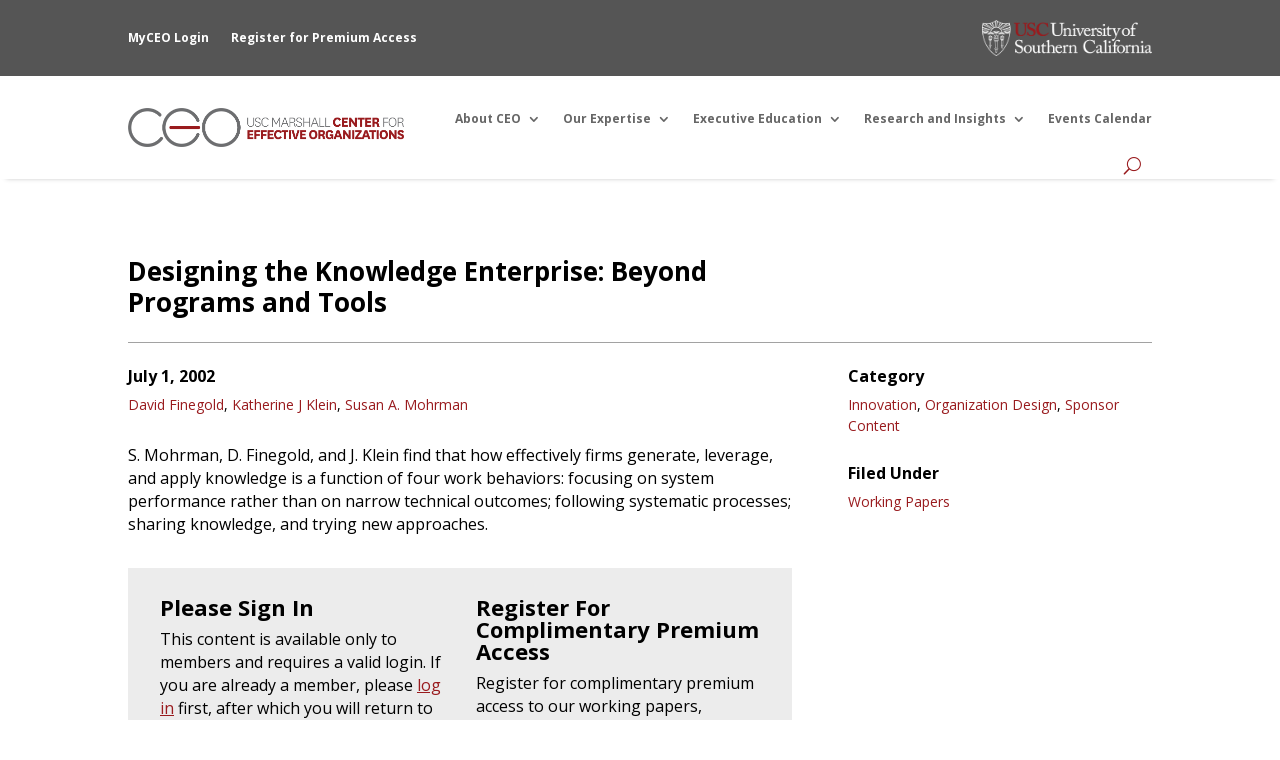

--- FILE ---
content_type: text/html; charset=UTF-8
request_url: https://ceo.usc.edu/2002/07/01/designing-the-knowledge-enterprise-beyond-programs-and-tools/
body_size: 22548
content:
<!DOCTYPE html>
<html lang="en-US">
<head>
	<meta charset="UTF-8" />
<meta http-equiv="X-UA-Compatible" content="IE=edge">
	<link rel="pingback" href="https://ceo.usc.edu/xmlrpc.php" />

	<script type="text/javascript">
		document.documentElement.className = 'js';
	</script>
	
	<script>var et_site_url='https://ceo.usc.edu';var et_post_id='1679';function et_core_page_resource_fallback(a,b){"undefined"===typeof b&&(b=a.sheet.cssRules&&0===a.sheet.cssRules.length);b&&(a.onerror=null,a.onload=null,a.href?a.href=et_site_url+"/?et_core_page_resource="+a.id+et_post_id:a.src&&(a.src=et_site_url+"/?et_core_page_resource="+a.id+et_post_id))}
</script><script id="diviarea-loader">window.DiviPopupData=window.DiviAreaConfig={"zIndex":1000000,"animateSpeed":400,"triggerClassPrefix":"show-popup-","idAttrib":"data-popup","modalIndicatorClass":"is-modal","blockingIndicatorClass":"is-blocking","defaultShowCloseButton":true,"withCloseClass":"with-close","noCloseClass":"no-close","triggerCloseClass":"close","singletonClass":"single","darkModeClass":"dark","noShadowClass":"no-shadow","altCloseClass":"close-alt","popupSelector":".et_pb_section.popup","initializeOnEvent":"et_pb_after_init_modules","popupWrapperClass":"area-outer-wrap","fullHeightClass":"full-height","openPopupClass":"da-overlay-visible","overlayClass":"da-overlay","exitIndicatorClass":"on-exit","hoverTriggerClass":"on-hover","clickTriggerClass":"on-click","onExitDelay":2000,"notMobileClass":"not-mobile","notTabletClass":"not-tablet","notDesktopClass":"not-desktop","baseContext":"body","activePopupClass":"is-open","closeButtonClass":"da-close","withLoaderClass":"with-loader","debug":false,"ajaxUrl":"https:\/\/ceo.usc.edu\/wp-admin\/admin-ajax.php","sys":[]};var divimode_loader=function(){"use strict";!function(t){t.DiviArea=t.DiviPopup={loaded:!1};var n=t.DiviArea,i=n.Hooks={},o={};function r(t,n,i){var r,e,c;if("string"==typeof t)if(o[t]){if(n)if((r=o[t])&&i)for(c=r.length;c--;)(e=r[c]).callback===n&&e.context===i&&(r[c]=!1);else for(c=r.length;c--;)r[c].callback===n&&(r[c]=!1)}else o[t]=[]}function e(t,n,i,r){if("string"==typeof t){var e={callback:n,priority:i,context:r},c=o[t];c?(c.push(e),c=function(t){var n,i,o,r,e=t.length;for(r=1;r<e;r++)for(n=t[r],i=r;i>0;i--)(o=t[i-1]).priority>n.priority&&(t[i]=o,t[i-1]=n);return t}(c)):c=[e],o[t]=c}}function c(t,n,i){"string"==typeof n&&(n=[n]);var r,e,c=[];for(r=0;r<n.length;r++)Array.prototype.push.apply(c,o[n[r]]);for(e=0;e<c.length;e++){var a=void 0;c[e]&&"function"==typeof c[e].callback&&("filter"===t?void 0!==(a=c[e].callback.apply(c[e].context,i))&&(i[0]=a):c[e].callback.apply(c[e].context,i))}if("filter"===t)return i[0]}i.silent=function(){return i},n.removeFilter=i.removeFilter=function(t,n){r(t,n)},n.removeAction=i.removeAction=function(t,n){r(t,n)},n.applyFilters=i.applyFilters=function(t){for(var n=[],i=arguments.length-1;i-- >0;)n[i]=arguments[i+1];return c("filter",t,n)},n.doAction=i.doAction=function(t){for(var n=[],i=arguments.length-1;i-- >0;)n[i]=arguments[i+1];c("action",t,n)},n.addFilter=i.addFilter=function(n,i,o,r){e(n,i,parseInt(o||10,10),r||t)},n.addAction=i.addAction=function(n,i,o,r){e(n,i,parseInt(o||10,10),r||t)},n.addActionOnce=i.addActionOnce=function(n,i,o,c){e(n,i,parseInt(o||10,10),c||t),e(n,(function(){r(n,i)}),1+parseInt(o||10,10),c||t)}}(window);return{}}();
</script><meta name='robots' content='index, follow, max-image-preview:large, max-snippet:-1, max-video-preview:-1' />
<script>window._wca = window._wca || [];</script>

	<!-- This site is optimized with the Yoast SEO plugin v26.8 - https://yoast.com/product/yoast-seo-wordpress/ -->
	<title>Designing the Knowledge Enterprise: Beyond Programs and Tools - USC Center for Effective Organizations</title>
<link data-rocket-preload as="style" href="https://fonts.googleapis.com/css?family=Open%20Sans%3A300%2C300italic%2Cregular%2Citalic%2C600%2C600italic%2C700%2C700italic%2C800%2C800italic&#038;subset=latin%2Clatin-ext&#038;display=swap" rel="preload">
<link href="https://fonts.googleapis.com/css?family=Open%20Sans%3A300%2C300italic%2Cregular%2Citalic%2C600%2C600italic%2C700%2C700italic%2C800%2C800italic&#038;subset=latin%2Clatin-ext&#038;display=swap" media="print" onload="this.media=&#039;all&#039;" rel="stylesheet">
<noscript data-wpr-hosted-gf-parameters=""><link rel="stylesheet" href="https://fonts.googleapis.com/css?family=Open%20Sans%3A300%2C300italic%2Cregular%2Citalic%2C600%2C600italic%2C700%2C700italic%2C800%2C800italic&#038;subset=latin%2Clatin-ext&#038;display=swap"></noscript>
	<link rel="canonical" href="https://ceo.usc.edu/2002/07/01/designing-the-knowledge-enterprise-beyond-programs-and-tools/" />
	<meta property="og:locale" content="en_US" />
	<meta property="og:type" content="article" />
	<meta property="og:title" content="Designing the Knowledge Enterprise: Beyond Programs and Tools - USC Center for Effective Organizations" />
	<meta property="og:description" content="S. Mohrman, D. Finegold, and J. Klein find that how effectively firms generate, leverage, and apply knowledge is a function of four work behaviors: focusing on system performance rather than on narrow technical outcomes; following systematic processes; sharing knowledge, and trying new approaches." />
	<meta property="og:site_name" content="USC Center for Effective Organizations" />
	<meta property="article:published_time" content="2002-07-01T22:22:21+00:00" />
	<meta property="article:modified_time" content="2019-12-19T02:07:18+00:00" />
	<meta name="author" content="Gina Apruzzese" />
	<meta name="twitter:card" content="summary_large_image" />
	<meta name="twitter:creator" content="@CEOusc" />
	<meta name="twitter:site" content="@CEOusc" />
	<meta name="twitter:label1" content="Written by" />
	<meta name="twitter:data1" content="Gina Apruzzese" />
	<meta name="twitter:label2" content="Est. reading time" />
	<meta name="twitter:data2" content="1 minute" />
	<script type="application/ld+json" class="yoast-schema-graph">{"@context":"https://schema.org","@graph":[{"@type":"Article","@id":"https://ceo.usc.edu/2002/07/01/designing-the-knowledge-enterprise-beyond-programs-and-tools/#article","isPartOf":{"@id":"https://ceo.usc.edu/2002/07/01/designing-the-knowledge-enterprise-beyond-programs-and-tools/"},"author":{"name":"Gina Apruzzese","@id":"https://ceo.usc.edu/#/schema/person/49c8fe6569bf0451fa1d448a233fb4b3"},"headline":"Designing the Knowledge Enterprise: Beyond Programs and Tools","datePublished":"2002-07-01T22:22:21+00:00","dateModified":"2019-12-19T02:07:18+00:00","mainEntityOfPage":{"@id":"https://ceo.usc.edu/2002/07/01/designing-the-knowledge-enterprise-beyond-programs-and-tools/"},"wordCount":183,"publisher":{"@id":"https://ceo.usc.edu/#organization"},"articleSection":["Innovation","Organization Design","Sponsor Content"],"inLanguage":"en-US"},{"@type":"WebPage","@id":"https://ceo.usc.edu/2002/07/01/designing-the-knowledge-enterprise-beyond-programs-and-tools/","url":"https://ceo.usc.edu/2002/07/01/designing-the-knowledge-enterprise-beyond-programs-and-tools/","name":"Designing the Knowledge Enterprise: Beyond Programs and Tools - USC Center for Effective Organizations","isPartOf":{"@id":"https://ceo.usc.edu/#website"},"datePublished":"2002-07-01T22:22:21+00:00","dateModified":"2019-12-19T02:07:18+00:00","breadcrumb":{"@id":"https://ceo.usc.edu/2002/07/01/designing-the-knowledge-enterprise-beyond-programs-and-tools/#breadcrumb"},"inLanguage":"en-US","potentialAction":[{"@type":"ReadAction","target":["https://ceo.usc.edu/2002/07/01/designing-the-knowledge-enterprise-beyond-programs-and-tools/"]}]},{"@type":"BreadcrumbList","@id":"https://ceo.usc.edu/2002/07/01/designing-the-knowledge-enterprise-beyond-programs-and-tools/#breadcrumb","itemListElement":[{"@type":"ListItem","position":1,"name":"Home","item":"https://ceo.usc.edu/"},{"@type":"ListItem","position":2,"name":"Research and Insights Archive","item":"https://ceo.usc.edu/archive/"},{"@type":"ListItem","position":3,"name":"Designing the Knowledge Enterprise: Beyond Programs and Tools"}]},{"@type":"WebSite","@id":"https://ceo.usc.edu/#website","url":"https://ceo.usc.edu/","name":"USC Center for Effective Organizations","description":"Turning Complex Challenges into Competitive Advantages","publisher":{"@id":"https://ceo.usc.edu/#organization"},"potentialAction":[{"@type":"SearchAction","target":{"@type":"EntryPoint","urlTemplate":"https://ceo.usc.edu/?s={search_term_string}"},"query-input":{"@type":"PropertyValueSpecification","valueRequired":true,"valueName":"search_term_string"}}],"inLanguage":"en-US"},{"@type":"Organization","@id":"https://ceo.usc.edu/#organization","name":"USC Center for Effective Organizations","url":"https://ceo.usc.edu/","logo":{"@type":"ImageObject","inLanguage":"en-US","@id":"https://ceo.usc.edu/#/schema/logo/image/","url":"https://i0.wp.com/ceo.usc.edu/wp-content/uploads/2023/04/CEO-Square-Logo.jpg?fit=500%2C500&ssl=1","contentUrl":"https://i0.wp.com/ceo.usc.edu/wp-content/uploads/2023/04/CEO-Square-Logo.jpg?fit=500%2C500&ssl=1","width":500,"height":500,"caption":"USC Center for Effective Organizations"},"image":{"@id":"https://ceo.usc.edu/#/schema/logo/image/"},"sameAs":["https://x.com/CEOusc","https://www.linkedin.com/company/ceousc","https://www.youtube.com/channel/UCZ4JJQmwWLBPJkt5hv3iKtw"]},{"@type":"Person","@id":"https://ceo.usc.edu/#/schema/person/49c8fe6569bf0451fa1d448a233fb4b3","name":"Gina Apruzzese","image":{"@type":"ImageObject","inLanguage":"en-US","@id":"https://ceo.usc.edu/#/schema/person/image/","url":"https://secure.gravatar.com/avatar/2ea4ff52dd5d266a4b8ba18b74daef314bb0c9197d36e5208ab07b9fb535325a?s=96&d=mm&r=g","contentUrl":"https://secure.gravatar.com/avatar/2ea4ff52dd5d266a4b8ba18b74daef314bb0c9197d36e5208ab07b9fb535325a?s=96&d=mm&r=g","caption":"Gina Apruzzese"},"url":"https://ceo.usc.edu/author/apruzzesmarshall-usc-edu/"}]}</script>
	<!-- / Yoast SEO plugin. -->


<link rel='dns-prefetch' href='//stats.wp.com' />
<link rel='dns-prefetch' href='//www.googletagmanager.com' />
<link rel='dns-prefetch' href='//fonts.googleapis.com' />
<link href='https://fonts.gstatic.com' crossorigin rel='preconnect' />
<link rel='preconnect' href='//i0.wp.com' />
<link rel='preconnect' href='//c0.wp.com' />
<link rel="alternate" type="application/rss+xml" title="USC Center for Effective Organizations &raquo; Feed" href="https://ceo.usc.edu/feed/" />
<link rel="alternate" type="application/rss+xml" title="USC Center for Effective Organizations &raquo; Comments Feed" href="https://ceo.usc.edu/comments/feed/" />
<link rel="alternate" type="text/calendar" title="USC Center for Effective Organizations &raquo; iCal Feed" href="https://ceo.usc.edu/events/?ical=1" />
<link rel="alternate" type="application/rss+xml" title="USC Center for Effective Organizations &raquo; Designing the Knowledge Enterprise: Beyond Programs and Tools Comments Feed" href="https://ceo.usc.edu/2002/07/01/designing-the-knowledge-enterprise-beyond-programs-and-tools/feed/" />
<link rel="alternate" title="oEmbed (JSON)" type="application/json+oembed" href="https://ceo.usc.edu/wp-json/oembed/1.0/embed?url=https%3A%2F%2Fceo.usc.edu%2F2002%2F07%2F01%2Fdesigning-the-knowledge-enterprise-beyond-programs-and-tools%2F" />
<link rel="alternate" title="oEmbed (XML)" type="text/xml+oembed" href="https://ceo.usc.edu/wp-json/oembed/1.0/embed?url=https%3A%2F%2Fceo.usc.edu%2F2002%2F07%2F01%2Fdesigning-the-knowledge-enterprise-beyond-programs-and-tools%2F&#038;format=xml" />
<meta content="Divi v.4.9.11" name="generator"/><style id='wp-img-auto-sizes-contain-inline-css' type='text/css'>
img:is([sizes=auto i],[sizes^="auto," i]){contain-intrinsic-size:3000px 1500px}
/*# sourceURL=wp-img-auto-sizes-contain-inline-css */
</style>
<link rel='stylesheet' id='wc-blocks-integration-css' href='https://ceo.usc.edu/wp-content/plugins/woocommerce-subscriptions/vendor/woocommerce/subscriptions-core/build/index.css?ver=4.0.1' type='text/css' media='all' />
<style id='wp-emoji-styles-inline-css' type='text/css'>

	img.wp-smiley, img.emoji {
		display: inline !important;
		border: none !important;
		box-shadow: none !important;
		height: 1em !important;
		width: 1em !important;
		margin: 0 0.07em !important;
		vertical-align: -0.1em !important;
		background: none !important;
		padding: 0 !important;
	}
/*# sourceURL=wp-emoji-styles-inline-css */
</style>
<link rel='stylesheet' id='wp-block-library-css' href='https://c0.wp.com/c/6.9/wp-includes/css/dist/block-library/style.min.css' type='text/css' media='all' />
<style id='global-styles-inline-css' type='text/css'>
:root{--wp--preset--aspect-ratio--square: 1;--wp--preset--aspect-ratio--4-3: 4/3;--wp--preset--aspect-ratio--3-4: 3/4;--wp--preset--aspect-ratio--3-2: 3/2;--wp--preset--aspect-ratio--2-3: 2/3;--wp--preset--aspect-ratio--16-9: 16/9;--wp--preset--aspect-ratio--9-16: 9/16;--wp--preset--color--black: #000000;--wp--preset--color--cyan-bluish-gray: #abb8c3;--wp--preset--color--white: #ffffff;--wp--preset--color--pale-pink: #f78da7;--wp--preset--color--vivid-red: #cf2e2e;--wp--preset--color--luminous-vivid-orange: #ff6900;--wp--preset--color--luminous-vivid-amber: #fcb900;--wp--preset--color--light-green-cyan: #7bdcb5;--wp--preset--color--vivid-green-cyan: #00d084;--wp--preset--color--pale-cyan-blue: #8ed1fc;--wp--preset--color--vivid-cyan-blue: #0693e3;--wp--preset--color--vivid-purple: #9b51e0;--wp--preset--gradient--vivid-cyan-blue-to-vivid-purple: linear-gradient(135deg,rgb(6,147,227) 0%,rgb(155,81,224) 100%);--wp--preset--gradient--light-green-cyan-to-vivid-green-cyan: linear-gradient(135deg,rgb(122,220,180) 0%,rgb(0,208,130) 100%);--wp--preset--gradient--luminous-vivid-amber-to-luminous-vivid-orange: linear-gradient(135deg,rgb(252,185,0) 0%,rgb(255,105,0) 100%);--wp--preset--gradient--luminous-vivid-orange-to-vivid-red: linear-gradient(135deg,rgb(255,105,0) 0%,rgb(207,46,46) 100%);--wp--preset--gradient--very-light-gray-to-cyan-bluish-gray: linear-gradient(135deg,rgb(238,238,238) 0%,rgb(169,184,195) 100%);--wp--preset--gradient--cool-to-warm-spectrum: linear-gradient(135deg,rgb(74,234,220) 0%,rgb(151,120,209) 20%,rgb(207,42,186) 40%,rgb(238,44,130) 60%,rgb(251,105,98) 80%,rgb(254,248,76) 100%);--wp--preset--gradient--blush-light-purple: linear-gradient(135deg,rgb(255,206,236) 0%,rgb(152,150,240) 100%);--wp--preset--gradient--blush-bordeaux: linear-gradient(135deg,rgb(254,205,165) 0%,rgb(254,45,45) 50%,rgb(107,0,62) 100%);--wp--preset--gradient--luminous-dusk: linear-gradient(135deg,rgb(255,203,112) 0%,rgb(199,81,192) 50%,rgb(65,88,208) 100%);--wp--preset--gradient--pale-ocean: linear-gradient(135deg,rgb(255,245,203) 0%,rgb(182,227,212) 50%,rgb(51,167,181) 100%);--wp--preset--gradient--electric-grass: linear-gradient(135deg,rgb(202,248,128) 0%,rgb(113,206,126) 100%);--wp--preset--gradient--midnight: linear-gradient(135deg,rgb(2,3,129) 0%,rgb(40,116,252) 100%);--wp--preset--font-size--small: 13px;--wp--preset--font-size--medium: 20px;--wp--preset--font-size--large: 36px;--wp--preset--font-size--x-large: 42px;--wp--preset--spacing--20: 0.44rem;--wp--preset--spacing--30: 0.67rem;--wp--preset--spacing--40: 1rem;--wp--preset--spacing--50: 1.5rem;--wp--preset--spacing--60: 2.25rem;--wp--preset--spacing--70: 3.38rem;--wp--preset--spacing--80: 5.06rem;--wp--preset--shadow--natural: 6px 6px 9px rgba(0, 0, 0, 0.2);--wp--preset--shadow--deep: 12px 12px 50px rgba(0, 0, 0, 0.4);--wp--preset--shadow--sharp: 6px 6px 0px rgba(0, 0, 0, 0.2);--wp--preset--shadow--outlined: 6px 6px 0px -3px rgb(255, 255, 255), 6px 6px rgb(0, 0, 0);--wp--preset--shadow--crisp: 6px 6px 0px rgb(0, 0, 0);}:where(.is-layout-flex){gap: 0.5em;}:where(.is-layout-grid){gap: 0.5em;}body .is-layout-flex{display: flex;}.is-layout-flex{flex-wrap: wrap;align-items: center;}.is-layout-flex > :is(*, div){margin: 0;}body .is-layout-grid{display: grid;}.is-layout-grid > :is(*, div){margin: 0;}:where(.wp-block-columns.is-layout-flex){gap: 2em;}:where(.wp-block-columns.is-layout-grid){gap: 2em;}:where(.wp-block-post-template.is-layout-flex){gap: 1.25em;}:where(.wp-block-post-template.is-layout-grid){gap: 1.25em;}.has-black-color{color: var(--wp--preset--color--black) !important;}.has-cyan-bluish-gray-color{color: var(--wp--preset--color--cyan-bluish-gray) !important;}.has-white-color{color: var(--wp--preset--color--white) !important;}.has-pale-pink-color{color: var(--wp--preset--color--pale-pink) !important;}.has-vivid-red-color{color: var(--wp--preset--color--vivid-red) !important;}.has-luminous-vivid-orange-color{color: var(--wp--preset--color--luminous-vivid-orange) !important;}.has-luminous-vivid-amber-color{color: var(--wp--preset--color--luminous-vivid-amber) !important;}.has-light-green-cyan-color{color: var(--wp--preset--color--light-green-cyan) !important;}.has-vivid-green-cyan-color{color: var(--wp--preset--color--vivid-green-cyan) !important;}.has-pale-cyan-blue-color{color: var(--wp--preset--color--pale-cyan-blue) !important;}.has-vivid-cyan-blue-color{color: var(--wp--preset--color--vivid-cyan-blue) !important;}.has-vivid-purple-color{color: var(--wp--preset--color--vivid-purple) !important;}.has-black-background-color{background-color: var(--wp--preset--color--black) !important;}.has-cyan-bluish-gray-background-color{background-color: var(--wp--preset--color--cyan-bluish-gray) !important;}.has-white-background-color{background-color: var(--wp--preset--color--white) !important;}.has-pale-pink-background-color{background-color: var(--wp--preset--color--pale-pink) !important;}.has-vivid-red-background-color{background-color: var(--wp--preset--color--vivid-red) !important;}.has-luminous-vivid-orange-background-color{background-color: var(--wp--preset--color--luminous-vivid-orange) !important;}.has-luminous-vivid-amber-background-color{background-color: var(--wp--preset--color--luminous-vivid-amber) !important;}.has-light-green-cyan-background-color{background-color: var(--wp--preset--color--light-green-cyan) !important;}.has-vivid-green-cyan-background-color{background-color: var(--wp--preset--color--vivid-green-cyan) !important;}.has-pale-cyan-blue-background-color{background-color: var(--wp--preset--color--pale-cyan-blue) !important;}.has-vivid-cyan-blue-background-color{background-color: var(--wp--preset--color--vivid-cyan-blue) !important;}.has-vivid-purple-background-color{background-color: var(--wp--preset--color--vivid-purple) !important;}.has-black-border-color{border-color: var(--wp--preset--color--black) !important;}.has-cyan-bluish-gray-border-color{border-color: var(--wp--preset--color--cyan-bluish-gray) !important;}.has-white-border-color{border-color: var(--wp--preset--color--white) !important;}.has-pale-pink-border-color{border-color: var(--wp--preset--color--pale-pink) !important;}.has-vivid-red-border-color{border-color: var(--wp--preset--color--vivid-red) !important;}.has-luminous-vivid-orange-border-color{border-color: var(--wp--preset--color--luminous-vivid-orange) !important;}.has-luminous-vivid-amber-border-color{border-color: var(--wp--preset--color--luminous-vivid-amber) !important;}.has-light-green-cyan-border-color{border-color: var(--wp--preset--color--light-green-cyan) !important;}.has-vivid-green-cyan-border-color{border-color: var(--wp--preset--color--vivid-green-cyan) !important;}.has-pale-cyan-blue-border-color{border-color: var(--wp--preset--color--pale-cyan-blue) !important;}.has-vivid-cyan-blue-border-color{border-color: var(--wp--preset--color--vivid-cyan-blue) !important;}.has-vivid-purple-border-color{border-color: var(--wp--preset--color--vivid-purple) !important;}.has-vivid-cyan-blue-to-vivid-purple-gradient-background{background: var(--wp--preset--gradient--vivid-cyan-blue-to-vivid-purple) !important;}.has-light-green-cyan-to-vivid-green-cyan-gradient-background{background: var(--wp--preset--gradient--light-green-cyan-to-vivid-green-cyan) !important;}.has-luminous-vivid-amber-to-luminous-vivid-orange-gradient-background{background: var(--wp--preset--gradient--luminous-vivid-amber-to-luminous-vivid-orange) !important;}.has-luminous-vivid-orange-to-vivid-red-gradient-background{background: var(--wp--preset--gradient--luminous-vivid-orange-to-vivid-red) !important;}.has-very-light-gray-to-cyan-bluish-gray-gradient-background{background: var(--wp--preset--gradient--very-light-gray-to-cyan-bluish-gray) !important;}.has-cool-to-warm-spectrum-gradient-background{background: var(--wp--preset--gradient--cool-to-warm-spectrum) !important;}.has-blush-light-purple-gradient-background{background: var(--wp--preset--gradient--blush-light-purple) !important;}.has-blush-bordeaux-gradient-background{background: var(--wp--preset--gradient--blush-bordeaux) !important;}.has-luminous-dusk-gradient-background{background: var(--wp--preset--gradient--luminous-dusk) !important;}.has-pale-ocean-gradient-background{background: var(--wp--preset--gradient--pale-ocean) !important;}.has-electric-grass-gradient-background{background: var(--wp--preset--gradient--electric-grass) !important;}.has-midnight-gradient-background{background: var(--wp--preset--gradient--midnight) !important;}.has-small-font-size{font-size: var(--wp--preset--font-size--small) !important;}.has-medium-font-size{font-size: var(--wp--preset--font-size--medium) !important;}.has-large-font-size{font-size: var(--wp--preset--font-size--large) !important;}.has-x-large-font-size{font-size: var(--wp--preset--font-size--x-large) !important;}
/*# sourceURL=global-styles-inline-css */
</style>

<style id='classic-theme-styles-inline-css' type='text/css'>
/*! This file is auto-generated */
.wp-block-button__link{color:#fff;background-color:#32373c;border-radius:9999px;box-shadow:none;text-decoration:none;padding:calc(.667em + 2px) calc(1.333em + 2px);font-size:1.125em}.wp-block-file__button{background:#32373c;color:#fff;text-decoration:none}
/*# sourceURL=/wp-includes/css/classic-themes.min.css */
</style>
<link rel='stylesheet' id='me-spr-block-styles-css' href='https://ceo.usc.edu/wp-content/plugins/simple-post-redirect//css/block-styles.min.css?ver=6.9' type='text/css' media='all' />
<link rel='stylesheet' id='swipe-style-css' href='https://ceo.usc.edu/wp-content/plugins/dg-divi-carousel//styles/swiper.min.css?ver=6.9' type='text/css' media='all' />
<link rel='stylesheet' id='woocommerce-layout-css' href='https://c0.wp.com/p/woocommerce/10.4.3/assets/css/woocommerce-layout.css' type='text/css' media='all' />
<style id='woocommerce-layout-inline-css' type='text/css'>

	.infinite-scroll .woocommerce-pagination {
		display: none;
	}
/*# sourceURL=woocommerce-layout-inline-css */
</style>
<link rel='stylesheet' id='woocommerce-smallscreen-css' href='https://c0.wp.com/p/woocommerce/10.4.3/assets/css/woocommerce-smallscreen.css' type='text/css' media='only screen and (max-width: 768px)' />
<link rel='stylesheet' id='woocommerce-general-css' href='https://c0.wp.com/p/woocommerce/10.4.3/assets/css/woocommerce.css' type='text/css' media='all' />
<style id='woocommerce-inline-inline-css' type='text/css'>
.woocommerce form .form-row .required { visibility: visible; }
/*# sourceURL=woocommerce-inline-inline-css */
</style>
<link rel='stylesheet' id='ppress-frontend-css' href='https://ceo.usc.edu/wp-content/plugins/wp-user-avatar/assets/css/frontend.min.css?ver=4.16.8' type='text/css' media='all' />
<link rel='stylesheet' id='ppress-flatpickr-css' href='https://ceo.usc.edu/wp-content/plugins/wp-user-avatar/assets/flatpickr/flatpickr.min.css?ver=4.16.8' type='text/css' media='all' />
<link rel='stylesheet' id='ppress-select2-css' href='https://ceo.usc.edu/wp-content/plugins/wp-user-avatar/assets/select2/select2.min.css?ver=6.9' type='text/css' media='all' />
<link rel='stylesheet' id='hide-admin-bar-based-on-user-roles-css' href='https://ceo.usc.edu/wp-content/plugins/hide-admin-bar-based-on-user-roles/public/css/hide-admin-bar-based-on-user-roles-public.css?ver=7.0.2' type='text/css' media='all' />
<link rel='stylesheet' id='css-divi-area-css' href='https://ceo.usc.edu/wp-content/plugins/popups-for-divi/styles/front.min.css?ver=3.2.3' type='text/css' media='all' />
<style id='css-divi-area-inline-css' type='text/css'>
.et_pb_section.popup{display:none}
/*# sourceURL=css-divi-area-inline-css */
</style>
<link rel='stylesheet' id='css-divi-area-popuphidden-css' href='https://ceo.usc.edu/wp-content/plugins/popups-for-divi/styles/front-popuphidden.min.css?ver=3.2.3' type='text/css' media='all' />
<link rel='stylesheet' id='search-filter-plugin-styles-css' href='https://ceo.usc.edu/wp-content/plugins/search-filter-pro/public/assets/css/search-filter.min.css?ver=2.5.0' type='text/css' media='all' />
<link rel='stylesheet' id='wc-memberships-frontend-css' href='https://ceo.usc.edu/wp-content/plugins/woocommerce-memberships/assets/css/frontend/wc-memberships-frontend.min.css?ver=1.22.9' type='text/css' media='all' />
<link rel='stylesheet' id='divi-style-css' href='https://ceo.usc.edu/wp-content/themes/Divi/style.css?ver=4.9.11' type='text/css' media='all' />
<link rel='stylesheet' id='divi-carousel-styles-css' href='https://ceo.usc.edu/wp-content/plugins/dg-divi-carousel/styles/style.min.css?ver=1.0.0' type='text/css' media='all' />
<link rel='stylesheet' id='divi-ajax-filter-styles-css' href='https://ceo.usc.edu/wp-content/plugins/divi-machine/includes/modules/divi-ajax-filter/divi/divi-4/styles/style.min.css?ver=6.3.16' type='text/css' media='all' />
<link rel='stylesheet' id='divi-machine-styles-css' href='https://ceo.usc.edu/wp-content/plugins/divi-machine/styles/style.min.css?ver=6.3.16' type='text/css' media='all' />

<link rel='stylesheet' id='dmach-carousel-css-css' href='https://ceo.usc.edu/wp-content/plugins/divi-machine/css/carousel.min.css?ver=6.3.16' type='text/css' media='all' />
<script type="text/javascript" src="https://c0.wp.com/c/6.9/wp-includes/js/jquery/jquery.min.js" id="jquery-core-js" data-rocket-defer defer></script>
<script data-minify="1" type="text/javascript" src="https://ceo.usc.edu/wp-content/cache/min/1/c/6.9/wp-includes/js/jquery/jquery-migrate.min.js?ver=1767978943" id="jquery-migrate-js" data-rocket-defer defer></script>
<script data-minify="1" type="text/javascript" src="https://ceo.usc.edu/wp-content/cache/min/1/p/woocommerce/10.4.3/assets/js/jquery-blockui/jquery.blockUI.min.js?ver=1767978943" id="wc-jquery-blockui-js" defer="defer" data-wp-strategy="defer"></script>
<script type="text/javascript" id="wc-add-to-cart-js-extra">
/* <![CDATA[ */
var wc_add_to_cart_params = {"ajax_url":"/wp-admin/admin-ajax.php","wc_ajax_url":"/?wc-ajax=%%endpoint%%","i18n_view_cart":"View cart","cart_url":"https://ceo.usc.edu/cart/","is_cart":"","cart_redirect_after_add":"no"};
//# sourceURL=wc-add-to-cart-js-extra
/* ]]> */
</script>
<script data-minify="1" type="text/javascript" src="https://ceo.usc.edu/wp-content/cache/min/1/p/woocommerce/10.4.3/assets/js/frontend/add-to-cart.min.js?ver=1767978943" id="wc-add-to-cart-js" defer="defer" data-wp-strategy="defer"></script>
<script data-minify="1" type="text/javascript" src="https://ceo.usc.edu/wp-content/cache/min/1/p/woocommerce/10.4.3/assets/js/js-cookie/js.cookie.min.js?ver=1767978943" id="wc-js-cookie-js" defer="defer" data-wp-strategy="defer"></script>
<script type="text/javascript" id="woocommerce-js-extra">
/* <![CDATA[ */
var woocommerce_params = {"ajax_url":"/wp-admin/admin-ajax.php","wc_ajax_url":"/?wc-ajax=%%endpoint%%","i18n_password_show":"Show password","i18n_password_hide":"Hide password"};
//# sourceURL=woocommerce-js-extra
/* ]]> */
</script>
<script data-minify="1" type="text/javascript" src="https://ceo.usc.edu/wp-content/cache/min/1/p/woocommerce/10.4.3/assets/js/frontend/woocommerce.min.js?ver=1767978943" id="woocommerce-js" defer="defer" data-wp-strategy="defer"></script>
<script type="text/javascript" src="https://ceo.usc.edu/wp-content/plugins/wp-user-avatar/assets/flatpickr/flatpickr.min.js?ver=4.16.8" id="ppress-flatpickr-js" data-rocket-defer defer></script>
<script type="text/javascript" src="https://ceo.usc.edu/wp-content/plugins/wp-user-avatar/assets/select2/select2.min.js?ver=4.16.8" id="ppress-select2-js" data-rocket-defer defer></script>
<script data-minify="1" type="text/javascript" src="https://ceo.usc.edu/wp-content/cache/min/1/wp-content/plugins/hide-admin-bar-based-on-user-roles/public/js/hide-admin-bar-based-on-user-roles-public.js?ver=1767978943" id="hide-admin-bar-based-on-user-roles-js" data-rocket-defer defer></script>
<script type="text/javascript" src="https://ceo.usc.edu/wp-content/plugins/popups-for-divi/scripts/ie-compat.min.js?ver=3.2.3" id="dap-ie-js" data-rocket-defer defer></script>
<script type="text/javascript" id="search-filter-plugin-build-js-extra">
/* <![CDATA[ */
var SF_LDATA = {"ajax_url":"https://ceo.usc.edu/wp-admin/admin-ajax.php","home_url":"https://ceo.usc.edu/"};
//# sourceURL=search-filter-plugin-build-js-extra
/* ]]> */
</script>
<script type="text/javascript" src="https://ceo.usc.edu/wp-content/plugins/search-filter-pro/public/assets/js/search-filter-build.min.js?ver=2.5.0" id="search-filter-plugin-build-js" data-rocket-defer defer></script>
<script type="text/javascript" src="https://ceo.usc.edu/wp-content/plugins/search-filter-pro/public/assets/js/chosen.jquery.min.js?ver=2.5.0" id="search-filter-plugin-chosen-js" data-rocket-defer defer></script>
<script type="text/javascript" src="https://stats.wp.com/s-202604.js" id="woocommerce-analytics-js" defer="defer" data-wp-strategy="defer"></script>

<!-- Google tag (gtag.js) snippet added by Site Kit -->
<!-- Google Analytics snippet added by Site Kit -->
<script type="text/javascript" src="https://www.googletagmanager.com/gtag/js?id=GT-5NRB5VX" id="google_gtagjs-js" async></script>
<script type="text/javascript" id="google_gtagjs-js-after">
/* <![CDATA[ */
window.dataLayer = window.dataLayer || [];function gtag(){dataLayer.push(arguments);}
gtag("set","linker",{"domains":["ceo.usc.edu"]});
gtag("js", new Date());
gtag("set", "developer_id.dZTNiMT", true);
gtag("config", "GT-5NRB5VX");
//# sourceURL=google_gtagjs-js-after
/* ]]> */
</script>
<link rel="https://api.w.org/" href="https://ceo.usc.edu/wp-json/" /><link rel="alternate" title="JSON" type="application/json" href="https://ceo.usc.edu/wp-json/wp/v2/posts/1679" /><link rel="EditURI" type="application/rsd+xml" title="RSD" href="https://ceo.usc.edu/xmlrpc.php?rsd" />
<meta name="generator" content="WordPress 6.9" />
<meta name="generator" content="WooCommerce 10.4.3" />
<link rel='shortlink' href='https://ceo.usc.edu/?p=1679' />
 
<script>window.addEventListener('DOMContentLoaded', function() { 
jQuery(document).ready(function(i){const c=window.navigator.userAgent;function t(c){i(".et_pb_de_mach_archive_loop").each(function(t,s){var e,n,o,d=i(this).find(".dmach-grid-item"),h=(e=i(".dmach-grid-sizes"),n=c,o=void 0,i(e.attr("class").split(" ")).each(function(){this.indexOf(n)>-1&&(o=this)}),o).replace(c,""),a=1,r=1;i(d).each(function(i,c){a++});var l=Math.ceil(a/h),m=l*h;i(d).each(function(c,t){var s=(r-1)%h+1,e=Math.ceil(r*l/m);i(this).closest(".grid-posts").find(".dmach-grid-item:nth-child("+r+")").css("-ms-grid-row",""+e),i(this).closest(".grid-posts").find(".dmach-grid-item:nth-child("+r+")").css("-ms-grid-column",""+s),r++})})}/MSIE|Trident/.test(c)&&i(window).on("resize",function(){i(window).width()>=981?(col_size="col-desk-",t(col_size)):(col_size="col-mob-",t(col_size))})}); 
});</script> 
 
 
<style> 
.col-desk-1>:not(.no-results-layout){display:-ms-grid;-ms-grid-columns:1fr}.col-desk-2>:not(.no-results-layout){display:-ms-grid;-ms-grid-columns:1fr 1fr}.col-desk-3>:not(.no-results-layout){display:-ms-grid;-ms-grid-columns:1fr 1fr 1fr}.col-desk-4>:not(.no-results-layout){display:-ms-grid;-ms-grid-columns:1fr 1fr 1fr 1fr}.col-desk-5>:not(.no-results-layout){display:-ms-grid;-ms-grid-columns:1fr 1fr 1fr 1fr 1fr}.col-desk-6>:not(.no-results-layout){display:-ms-grid;-ms-grid-columns:1fr 1fr 1fr 1fr 1fr 1fr}@media(max-width:980px){body .col-mob-1>:not(.no-results-layout){display:-ms-grid;-ms-grid-columns:1fr}body .col-mob-2>:not(.no-results-layout){display:-ms-grid;-ms-grid-columns:1fr 1fr}}@media screen and (-ms-high-contrast:active),(-ms-high-contrast:none){.et_pb_gutters4 .dmach-grid-sizes>:not(.no-results-layout)>div{margin-left:8%!important;margin-right:8%!important}.et_pb_gutters3 .dmach-grid-sizes>:not(.no-results-layout)>div{margin-left:5.5%!important;margin-right:5.5%!important}.et_pb_gutters2 .dmach-grid-sizes>:not(.no-results-layout)>div{margin-left:3%!important;margin-right:3%!important}.et_pb_gutters1 .dmach-grid-sizes>:not(.no-results-layout)>div{margin-left:0!important;margin-right:0!important}} 
</style> 
 
<meta name="generator" content="Site Kit by Google 1.170.0" /><meta name="tec-api-version" content="v1"><meta name="tec-api-origin" content="https://ceo.usc.edu"><link rel="alternate" href="https://ceo.usc.edu/wp-json/tribe/events/v1/" />	<style>img#wpstats{display:none}</style>
		<meta name="viewport" content="width=device-width, initial-scale=1.0, maximum-scale=1.0, user-scalable=0" /><link rel="preload" href="https://ceo.usc.edu/wp-content/themes/Divi/core/admin/fonts/modules.ttf" as="font" crossorigin="anonymous">	<noscript><style>.woocommerce-product-gallery{ opacity: 1 !important; }</style></noscript>
	
<!-- Google Tag Manager snippet added by Site Kit -->
<script type="text/javascript">
/* <![CDATA[ */

			( function( w, d, s, l, i ) {
				w[l] = w[l] || [];
				w[l].push( {'gtm.start': new Date().getTime(), event: 'gtm.js'} );
				var f = d.getElementsByTagName( s )[0],
					j = d.createElement( s ), dl = l != 'dataLayer' ? '&l=' + l : '';
				j.async = true;
				j.src = 'https://www.googletagmanager.com/gtm.js?id=' + i + dl;
				f.parentNode.insertBefore( j, f );
			} )( window, document, 'script', 'dataLayer', 'GTM-MBQMCXKZ' );
			
/* ]]> */
</script>

<!-- End Google Tag Manager snippet added by Site Kit -->
<link rel="icon" href="https://i0.wp.com/ceo.usc.edu/wp-content/uploads/2020/01/cropped-usc-favicon.png?fit=32%2C32&#038;ssl=1" sizes="32x32" />
<link rel="icon" href="https://i0.wp.com/ceo.usc.edu/wp-content/uploads/2020/01/cropped-usc-favicon.png?fit=192%2C192&#038;ssl=1" sizes="192x192" />
<link rel="apple-touch-icon" href="https://i0.wp.com/ceo.usc.edu/wp-content/uploads/2020/01/cropped-usc-favicon.png?fit=180%2C180&#038;ssl=1" />
<meta name="msapplication-TileImage" content="https://i0.wp.com/ceo.usc.edu/wp-content/uploads/2020/01/cropped-usc-favicon.png?fit=270%2C270&#038;ssl=1" />
<link rel="stylesheet" id="et-divi-customizer-global-cached-inline-styles" href="https://ceo.usc.edu/wp-content/et-cache/global/et-divi-customizer-global-17674236041074.min.css" onerror="et_core_page_resource_fallback(this, true)" onload="et_core_page_resource_fallback(this)" /><noscript><style id="rocket-lazyload-nojs-css">.rll-youtube-player, [data-lazy-src]{display:none !important;}</style></noscript><link rel='stylesheet' id='wc-stripe-blocks-checkout-style-css' href='https://ceo.usc.edu/wp-content/plugins/woocommerce-gateway-stripe/build/upe-blocks.css?ver=5149cca93b0373758856' type='text/css' media='all' />
<link rel='stylesheet' id='wc-blocks-style-css' href='https://c0.wp.com/p/woocommerce/10.4.3/assets/client/blocks/wc-blocks.css' type='text/css' media='all' />
<meta name="generator" content="WP Rocket 3.20.2" data-wpr-features="wpr_defer_js wpr_minify_js wpr_lazyload_images wpr_lazyload_iframes wpr_preload_links wpr_desktop" /></head>
<body class="wp-singular post-template-default single single-post postid-1679 single-format-standard wp-theme-Divi theme-Divi et-tb-has-template et-tb-has-header et-tb-has-body et-tb-has-footer woocommerce-no-js tribe-no-js membership-content access-restricted et_pb_button_helper_class et_cover_background et_pb_gutter osx et_pb_gutters3 et_divi_theme et-db et_minified_css">
	<div data-rocket-location-hash="775329b08c0e284f257a34d6fe14bc45" id="page-container">
<div data-rocket-location-hash="551e81ab591dddf54ca9a5b9d4e36f2d" id="et-boc" class="et-boc">
			
		<header data-rocket-location-hash="e6ba0062023f23c616be51f0c64c6c37" class="et-l et-l--header">
			<div class="et_builder_inner_content et_pb_gutters3">
		<div class="et_pb_section et_pb_section_0_tb_header et_pb_with_background et_section_regular" >
				
				
				
				
					<div class="et_pb_row et_pb_row_0_tb_header et_pb_row--with-menu">
				<div class="et_pb_column et_pb_column_4_4 et_pb_column_0_tb_header  et_pb_css_mix_blend_mode_passthrough et-last-child et_pb_column--with-menu">
				
				
				<div class="et_pb_module et_pb_menu et_pb_menu_0_tb_header tools-menu et_pb_bg_layout_dark  et_pb_text_align_left et_dropdown_animation_fade et_pb_menu--with-logo et_pb_menu--style-left_aligned">
					
					
					<div class="et_pb_menu_inner_container clearfix">
						<div class="et_pb_menu__logo-wrap">
			  <div class="et_pb_menu__logo">
				<img fetchpriority="high" decoding="async" width="824" height="178" src="data:image/svg+xml,%3Csvg%20xmlns='http://www.w3.org/2000/svg'%20viewBox='0%200%20824%20178'%3E%3C/svg%3E" alt="" data-lazy-srcset="https://i0.wp.com/ceo.usc.edu/wp-content/uploads/2019/12/PrimShield-Word_SmallUse_CardOnBlack.png?w=824&ssl=1 824w, https://i0.wp.com/ceo.usc.edu/wp-content/uploads/2019/12/PrimShield-Word_SmallUse_CardOnBlack.png?resize=300%2C65&ssl=1 300w, https://i0.wp.com/ceo.usc.edu/wp-content/uploads/2019/12/PrimShield-Word_SmallUse_CardOnBlack.png?resize=768%2C166&ssl=1 768w, https://i0.wp.com/ceo.usc.edu/wp-content/uploads/2019/12/PrimShield-Word_SmallUse_CardOnBlack.png?resize=480%2C104&ssl=1 480w, https://i0.wp.com/ceo.usc.edu/wp-content/uploads/2019/12/PrimShield-Word_SmallUse_CardOnBlack.png?resize=600%2C130&ssl=1 600w" data-lazy-sizes="(max-width: 824px) 100vw, 824px" class="wp-image-61321" data-et-multi-view="{&quot;schema&quot;:{&quot;attrs&quot;:{&quot;desktop&quot;:{&quot;src&quot;:&quot;https:\/\/ceo.usc.edu\/wp-content\/uploads\/2019\/12\/PrimShield-Word_SmallUse_CardOnBlack.png&quot;,&quot;alt&quot;:&quot;&quot;,&quot;class&quot;:&quot;wp-image-61321&quot;,&quot;srcset&quot;:&quot;https:\/\/i0.wp.com\/ceo.usc.edu\/wp-content\/uploads\/2019\/12\/PrimShield-Word_SmallUse_CardOnBlack.png?w=824&amp;ssl=1 824w, https:\/\/i0.wp.com\/ceo.usc.edu\/wp-content\/uploads\/2019\/12\/PrimShield-Word_SmallUse_CardOnBlack.png?resize=300%2C65&amp;ssl=1 300w, https:\/\/i0.wp.com\/ceo.usc.edu\/wp-content\/uploads\/2019\/12\/PrimShield-Word_SmallUse_CardOnBlack.png?resize=768%2C166&amp;ssl=1 768w, https:\/\/i0.wp.com\/ceo.usc.edu\/wp-content\/uploads\/2019\/12\/PrimShield-Word_SmallUse_CardOnBlack.png?resize=480%2C104&amp;ssl=1 480w, https:\/\/i0.wp.com\/ceo.usc.edu\/wp-content\/uploads\/2019\/12\/PrimShield-Word_SmallUse_CardOnBlack.png?resize=600%2C130&amp;ssl=1 600w&quot;,&quot;sizes&quot;:&quot;(max-width: 824px) 100vw, 824px&quot;},&quot;tablet&quot;:{&quot;src&quot;:&quot;&quot;},&quot;phone&quot;:{&quot;src&quot;:&quot;https:\/\/ceo.usc.edu\/wp-content\/uploads\/2020\/01\/PrimShield-Mono_SmallUse_CardOnBlack.png&quot;,&quot;srcset&quot;:&quot;https:\/\/i0.wp.com\/ceo.usc.edu\/wp-content\/uploads\/2020\/01\/PrimShield-Mono_SmallUse_CardOnBlack.png?w=563&amp;ssl=1 563w, https:\/\/i0.wp.com\/ceo.usc.edu\/wp-content\/uploads\/2020\/01\/PrimShield-Mono_SmallUse_CardOnBlack.png?resize=300%2C98&amp;ssl=1 300w, https:\/\/i0.wp.com\/ceo.usc.edu\/wp-content\/uploads\/2020\/01\/PrimShield-Mono_SmallUse_CardOnBlack.png?resize=480%2C156&amp;ssl=1 480w&quot;,&quot;sizes&quot;:&quot;(max-width: 563px) 100vw, 563px&quot;}}},&quot;slug&quot;:&quot;et_pb_menu&quot;,&quot;hover_selector&quot;:&quot;.et_pb_menu_0_tb_header .et_pb_menu__logo-wrap .et_pb_menu__logo img&quot;}" data-lazy-src="https://ceo.usc.edu/wp-content/uploads/2019/12/PrimShield-Word_SmallUse_CardOnBlack.png" /><noscript><img fetchpriority="high" decoding="async" width="824" height="178" src="https://ceo.usc.edu/wp-content/uploads/2019/12/PrimShield-Word_SmallUse_CardOnBlack.png" alt="" srcset="https://i0.wp.com/ceo.usc.edu/wp-content/uploads/2019/12/PrimShield-Word_SmallUse_CardOnBlack.png?w=824&ssl=1 824w, https://i0.wp.com/ceo.usc.edu/wp-content/uploads/2019/12/PrimShield-Word_SmallUse_CardOnBlack.png?resize=300%2C65&ssl=1 300w, https://i0.wp.com/ceo.usc.edu/wp-content/uploads/2019/12/PrimShield-Word_SmallUse_CardOnBlack.png?resize=768%2C166&ssl=1 768w, https://i0.wp.com/ceo.usc.edu/wp-content/uploads/2019/12/PrimShield-Word_SmallUse_CardOnBlack.png?resize=480%2C104&ssl=1 480w, https://i0.wp.com/ceo.usc.edu/wp-content/uploads/2019/12/PrimShield-Word_SmallUse_CardOnBlack.png?resize=600%2C130&ssl=1 600w" sizes="(max-width: 824px) 100vw, 824px" class="wp-image-61321" data-et-multi-view="{&quot;schema&quot;:{&quot;attrs&quot;:{&quot;desktop&quot;:{&quot;src&quot;:&quot;https:\/\/ceo.usc.edu\/wp-content\/uploads\/2019\/12\/PrimShield-Word_SmallUse_CardOnBlack.png&quot;,&quot;alt&quot;:&quot;&quot;,&quot;class&quot;:&quot;wp-image-61321&quot;,&quot;srcset&quot;:&quot;https:\/\/i0.wp.com\/ceo.usc.edu\/wp-content\/uploads\/2019\/12\/PrimShield-Word_SmallUse_CardOnBlack.png?w=824&amp;ssl=1 824w, https:\/\/i0.wp.com\/ceo.usc.edu\/wp-content\/uploads\/2019\/12\/PrimShield-Word_SmallUse_CardOnBlack.png?resize=300%2C65&amp;ssl=1 300w, https:\/\/i0.wp.com\/ceo.usc.edu\/wp-content\/uploads\/2019\/12\/PrimShield-Word_SmallUse_CardOnBlack.png?resize=768%2C166&amp;ssl=1 768w, https:\/\/i0.wp.com\/ceo.usc.edu\/wp-content\/uploads\/2019\/12\/PrimShield-Word_SmallUse_CardOnBlack.png?resize=480%2C104&amp;ssl=1 480w, https:\/\/i0.wp.com\/ceo.usc.edu\/wp-content\/uploads\/2019\/12\/PrimShield-Word_SmallUse_CardOnBlack.png?resize=600%2C130&amp;ssl=1 600w&quot;,&quot;sizes&quot;:&quot;(max-width: 824px) 100vw, 824px&quot;},&quot;tablet&quot;:{&quot;src&quot;:&quot;&quot;},&quot;phone&quot;:{&quot;src&quot;:&quot;https:\/\/ceo.usc.edu\/wp-content\/uploads\/2020\/01\/PrimShield-Mono_SmallUse_CardOnBlack.png&quot;,&quot;srcset&quot;:&quot;https:\/\/i0.wp.com\/ceo.usc.edu\/wp-content\/uploads\/2020\/01\/PrimShield-Mono_SmallUse_CardOnBlack.png?w=563&amp;ssl=1 563w, https:\/\/i0.wp.com\/ceo.usc.edu\/wp-content\/uploads\/2020\/01\/PrimShield-Mono_SmallUse_CardOnBlack.png?resize=300%2C98&amp;ssl=1 300w, https:\/\/i0.wp.com\/ceo.usc.edu\/wp-content\/uploads\/2020\/01\/PrimShield-Mono_SmallUse_CardOnBlack.png?resize=480%2C156&amp;ssl=1 480w&quot;,&quot;sizes&quot;:&quot;(max-width: 563px) 100vw, 563px&quot;}}},&quot;slug&quot;:&quot;et_pb_menu&quot;,&quot;hover_selector&quot;:&quot;.et_pb_menu_0_tb_header .et_pb_menu__logo-wrap .et_pb_menu__logo img&quot;}" /></noscript>
			  </div>
			</div>
						<div class="et_pb_menu__wrap">
							<div class="et_pb_menu__menu">
								<nav class="et-menu-nav"><ul id="menu-secondary-menu-restore" class="et-menu nav"><li class="nmr-logged-out et_pb_menu_page_id-8 menu-item menu-item-type-post_type menu-item-object-page menu-item-63354"><a href="https://ceo.usc.edu/account/">MyCEO Login</a></li>
<li class="nmr-logged-out et_pb_menu_page_id-53404 menu-item menu-item-type-post_type menu-item-object-page menu-item-63355"><a href="https://ceo.usc.edu/register/">Register for Premium Access</a></li>
</ul></nav>
							</div>
							
							
							<div class="et_mobile_nav_menu">
				<div class="mobile_nav closed">
					<span class="mobile_menu_bar"></span>
				</div>
			</div>
						</div>
						
					</div>
				</div>
			</div> <!-- .et_pb_column -->
				
				
			</div> <!-- .et_pb_row -->
				
				
			</div> <!-- .et_pb_section --><div class="et_pb_section et_pb_section_1_tb_header et_section_regular" >
				
				
				
				
					<div class="et_pb_row et_pb_row_1_tb_header et_pb_row--with-menu">
				<div class="et_pb_column et_pb_column_4_4 et_pb_column_1_tb_header  et_pb_css_mix_blend_mode_passthrough et-last-child et_pb_column--with-menu">
				
				
				<div class="et_pb_module et_pb_menu et_pb_menu_1_tb_header et_pb_bg_layout_light  et_pb_text_align_right et_dropdown_animation_fade et_pb_menu--with-logo et_pb_menu--style-left_aligned">
					
					
					<div class="et_pb_menu_inner_container clearfix">
						<div class="et_pb_menu__logo-wrap">
			  <div class="et_pb_menu__logo">
				<a href="/" ><img decoding="async" width="2182" height="307" src="data:image/svg+xml,%3Csvg%20xmlns='http://www.w3.org/2000/svg'%20viewBox='0%200%202182%20307'%3E%3C/svg%3E" alt="" data-lazy-srcset="https://i0.wp.com/ceo.usc.edu/wp-content/uploads/2019/03/CEO_Logo_Horiz_POS_RGB.png?w=2182&ssl=1 2182w, https://i0.wp.com/ceo.usc.edu/wp-content/uploads/2019/03/CEO_Logo_Horiz_POS_RGB.png?resize=300%2C42&ssl=1 300w, https://i0.wp.com/ceo.usc.edu/wp-content/uploads/2019/03/CEO_Logo_Horiz_POS_RGB.png?resize=768%2C108&ssl=1 768w, https://i0.wp.com/ceo.usc.edu/wp-content/uploads/2019/03/CEO_Logo_Horiz_POS_RGB.png?resize=1024%2C144&ssl=1 1024w, https://i0.wp.com/ceo.usc.edu/wp-content/uploads/2019/03/CEO_Logo_Horiz_POS_RGB.png?resize=1080%2C152&ssl=1 1080w, https://i0.wp.com/ceo.usc.edu/wp-content/uploads/2019/03/CEO_Logo_Horiz_POS_RGB.png?resize=600%2C84&ssl=1 600w" data-lazy-sizes="(max-width: 2182px) 100vw, 2182px" class="wp-image-25" data-et-multi-view="{&quot;schema&quot;:{&quot;attrs&quot;:{&quot;desktop&quot;:{&quot;src&quot;:&quot;https:\/\/ceo.usc.edu\/wp-content\/uploads\/2019\/03\/CEO_Logo_Horiz_POS_RGB.png&quot;,&quot;alt&quot;:&quot;&quot;,&quot;class&quot;:&quot;wp-image-25&quot;,&quot;srcset&quot;:&quot;https:\/\/i0.wp.com\/ceo.usc.edu\/wp-content\/uploads\/2019\/03\/CEO_Logo_Horiz_POS_RGB.png?w=2182&amp;ssl=1 2182w, https:\/\/i0.wp.com\/ceo.usc.edu\/wp-content\/uploads\/2019\/03\/CEO_Logo_Horiz_POS_RGB.png?resize=300%2C42&amp;ssl=1 300w, https:\/\/i0.wp.com\/ceo.usc.edu\/wp-content\/uploads\/2019\/03\/CEO_Logo_Horiz_POS_RGB.png?resize=768%2C108&amp;ssl=1 768w, https:\/\/i0.wp.com\/ceo.usc.edu\/wp-content\/uploads\/2019\/03\/CEO_Logo_Horiz_POS_RGB.png?resize=1024%2C144&amp;ssl=1 1024w, https:\/\/i0.wp.com\/ceo.usc.edu\/wp-content\/uploads\/2019\/03\/CEO_Logo_Horiz_POS_RGB.png?resize=1080%2C152&amp;ssl=1 1080w, https:\/\/i0.wp.com\/ceo.usc.edu\/wp-content\/uploads\/2019\/03\/CEO_Logo_Horiz_POS_RGB.png?resize=600%2C84&amp;ssl=1 600w&quot;,&quot;sizes&quot;:&quot;(max-width: 2182px) 100vw, 2182px&quot;},&quot;tablet&quot;:{&quot;src&quot;:&quot;&quot;},&quot;phone&quot;:{&quot;src&quot;:&quot;https:\/\/ceo.usc.edu\/wp-content\/uploads\/2019\/08\/CEO_Monogram_Card_RGB-e1570748505223.png&quot;}}},&quot;slug&quot;:&quot;et_pb_menu&quot;,&quot;hover_selector&quot;:&quot;.et_pb_menu_1_tb_header .et_pb_menu__logo-wrap .et_pb_menu__logo img&quot;}" data-lazy-src="https://ceo.usc.edu/wp-content/uploads/2019/03/CEO_Logo_Horiz_POS_RGB.png" /><noscript><img decoding="async" width="2182" height="307" src="https://ceo.usc.edu/wp-content/uploads/2019/03/CEO_Logo_Horiz_POS_RGB.png" alt="" srcset="https://i0.wp.com/ceo.usc.edu/wp-content/uploads/2019/03/CEO_Logo_Horiz_POS_RGB.png?w=2182&ssl=1 2182w, https://i0.wp.com/ceo.usc.edu/wp-content/uploads/2019/03/CEO_Logo_Horiz_POS_RGB.png?resize=300%2C42&ssl=1 300w, https://i0.wp.com/ceo.usc.edu/wp-content/uploads/2019/03/CEO_Logo_Horiz_POS_RGB.png?resize=768%2C108&ssl=1 768w, https://i0.wp.com/ceo.usc.edu/wp-content/uploads/2019/03/CEO_Logo_Horiz_POS_RGB.png?resize=1024%2C144&ssl=1 1024w, https://i0.wp.com/ceo.usc.edu/wp-content/uploads/2019/03/CEO_Logo_Horiz_POS_RGB.png?resize=1080%2C152&ssl=1 1080w, https://i0.wp.com/ceo.usc.edu/wp-content/uploads/2019/03/CEO_Logo_Horiz_POS_RGB.png?resize=600%2C84&ssl=1 600w" sizes="(max-width: 2182px) 100vw, 2182px" class="wp-image-25" data-et-multi-view="{&quot;schema&quot;:{&quot;attrs&quot;:{&quot;desktop&quot;:{&quot;src&quot;:&quot;https:\/\/ceo.usc.edu\/wp-content\/uploads\/2019\/03\/CEO_Logo_Horiz_POS_RGB.png&quot;,&quot;alt&quot;:&quot;&quot;,&quot;class&quot;:&quot;wp-image-25&quot;,&quot;srcset&quot;:&quot;https:\/\/i0.wp.com\/ceo.usc.edu\/wp-content\/uploads\/2019\/03\/CEO_Logo_Horiz_POS_RGB.png?w=2182&amp;ssl=1 2182w, https:\/\/i0.wp.com\/ceo.usc.edu\/wp-content\/uploads\/2019\/03\/CEO_Logo_Horiz_POS_RGB.png?resize=300%2C42&amp;ssl=1 300w, https:\/\/i0.wp.com\/ceo.usc.edu\/wp-content\/uploads\/2019\/03\/CEO_Logo_Horiz_POS_RGB.png?resize=768%2C108&amp;ssl=1 768w, https:\/\/i0.wp.com\/ceo.usc.edu\/wp-content\/uploads\/2019\/03\/CEO_Logo_Horiz_POS_RGB.png?resize=1024%2C144&amp;ssl=1 1024w, https:\/\/i0.wp.com\/ceo.usc.edu\/wp-content\/uploads\/2019\/03\/CEO_Logo_Horiz_POS_RGB.png?resize=1080%2C152&amp;ssl=1 1080w, https:\/\/i0.wp.com\/ceo.usc.edu\/wp-content\/uploads\/2019\/03\/CEO_Logo_Horiz_POS_RGB.png?resize=600%2C84&amp;ssl=1 600w&quot;,&quot;sizes&quot;:&quot;(max-width: 2182px) 100vw, 2182px&quot;},&quot;tablet&quot;:{&quot;src&quot;:&quot;&quot;},&quot;phone&quot;:{&quot;src&quot;:&quot;https:\/\/ceo.usc.edu\/wp-content\/uploads\/2019\/08\/CEO_Monogram_Card_RGB-e1570748505223.png&quot;}}},&quot;slug&quot;:&quot;et_pb_menu&quot;,&quot;hover_selector&quot;:&quot;.et_pb_menu_1_tb_header .et_pb_menu__logo-wrap .et_pb_menu__logo img&quot;}" /></noscript></a>
			  </div>
			</div>
						<div class="et_pb_menu__wrap">
							<div class="et_pb_menu__menu">
								<nav class="et-menu-nav"><ul id="menu-primary-menu-restored" class="et-menu nav"><li class="et_pb_menu_page_id-50493 menu-item menu-item-type-post_type menu-item-object-page menu-item-has-children menu-item-63317"><a href="https://ceo.usc.edu/about-ceo/">About CEO</a>
<ul class="sub-menu">
	<li class="et_pb_menu_page_id-63318 menu-item menu-item-type-custom menu-item-object-custom menu-item-has-children menu-item-63318"><a href="#">Our Team</a>
	<ul class="sub-menu">
		<li class="et_pb_menu_page_id-51823 menu-item menu-item-type-post_type menu-item-object-page menu-item-63319"><a href="https://ceo.usc.edu/about-ceo/research-scientists/">Research Scientists</a></li>
		<li class="et_pb_menu_page_id-51419 menu-item menu-item-type-post_type menu-item-object-page menu-item-63320"><a href="https://ceo.usc.edu/about-ceo/affiliates/">Affiliates</a></li>
		<li class="et_pb_menu_page_id-51425 menu-item menu-item-type-post_type menu-item-object-page menu-item-63321"><a href="https://ceo.usc.edu/about-ceo/advisory-boards/">Advisory Boards</a></li>
		<li class="et_pb_menu_page_id-51442 menu-item menu-item-type-post_type menu-item-object-page menu-item-63322"><a href="https://ceo.usc.edu/about-ceo/center-staff/">Center Staff</a></li>
	</ul>
</li>
	<li class="et_pb_menu_page_id-682 menu-item menu-item-type-post_type menu-item-object-page menu-item-63323"><a href="https://ceo.usc.edu/about-ceo/sponsorship/">Sponsorship</a></li>
	<li class="et_pb_menu_page_id-685 menu-item menu-item-type-post_type menu-item-object-page menu-item-63324"><a href="https://ceo.usc.edu/about-ceo/connect/">Connect</a></li>
</ul>
</li>
<li class="et_pb_menu_page_id-50477 menu-item menu-item-type-post_type menu-item-object-page menu-item-has-children menu-item-63325"><a href="https://ceo.usc.edu/our-expertise/">Our Expertise</a>
<ul class="sub-menu">
	<li class="et_pb_menu_page_id-53720 menu-item menu-item-type-post_type menu-item-object-page menu-item-63326"><a href="https://ceo.usc.edu/our-expertise/organization-design/">Organization Design</a></li>
	<li class="et_pb_menu_page_id-50440 menu-item menu-item-type-post_type menu-item-object-page menu-item-63328"><a href="https://ceo.usc.edu/our-expertise/transformation/">Transformation</a></li>
	<li class="et_pb_menu_page_id-83359 menu-item menu-item-type-post_type menu-item-object-page menu-item-83534"><a href="https://ceo.usc.edu/our-expertise/strategic-resource-groups/">Strategic Resource Groups</a></li>
	<li class="et_pb_menu_page_id-50457 menu-item menu-item-type-post_type menu-item-object-page menu-item-63331"><a href="https://ceo.usc.edu/our-expertise/the-future-of-hr/">Humans at Work</a></li>
</ul>
</li>
<li class="et_pb_menu_page_id-309 menu-item menu-item-type-post_type menu-item-object-page menu-item-has-children menu-item-63332"><a href="https://ceo.usc.edu/executive-education/">Executive Education</a>
<ul class="sub-menu">
	<li class="et_pb_menu_page_id-59949 menu-item menu-item-type-post_type menu-item-object-page menu-item-63333"><a href="https://ceo.usc.edu/executive-education/workshops/">Workshops</a></li>
	<li class="et_pb_menu_page_id-691 menu-item menu-item-type-post_type menu-item-object-page menu-item-63334"><a href="https://ceo.usc.edu/executive-education/custom-solutions/">Custom Solutions</a></li>
	<li class="et_pb_menu_page_id-63335 menu-item menu-item-type-custom menu-item-object-custom menu-item-has-children menu-item-63335"><a href="#">Networks</a>
	<ul class="sub-menu">
		<li class="et_pb_menu_page_id-821 menu-item menu-item-type-post_type menu-item-object-page menu-item-63339"><a href="https://ceo.usc.edu/executive-education/een/">Enterprise Effectiveness Network</a></li>
	</ul>
</li>
	<li class="et_pb_menu_page_id-697 menu-item menu-item-type-post_type menu-item-object-page menu-item-has-children menu-item-63336"><a href="https://ceo.usc.edu/executive-education/certificate-programs/">Certificate Programs</a>
	<ul class="sub-menu">
		<li class="et_pb_menu_page_id-64548 menu-item menu-item-type-post_type menu-item-object-page menu-item-64612"><a href="https://ceo.usc.edu/executive-education/certificate-programs/erg-leadership/">Strategic Resource Group Leadership</a></li>
		<li class="et_pb_menu_page_id-822 menu-item menu-item-type-post_type menu-item-object-page menu-item-63337"><a href="https://ceo.usc.edu/executive-education/certificate-programs/hceo/">HCEO</a></li>
		<li class="et_pb_menu_page_id-76507 menu-item menu-item-type-post_type menu-item-object-page menu-item-76600"><a href="https://ceo.usc.edu/executive-education/certificate-programs/organization-design-certificate/">Organization Design Certificate</a></li>
	</ul>
</li>
</ul>
</li>
<li class="et_pb_menu_page_id-417 menu-item menu-item-type-post_type menu-item-object-page menu-item-has-children menu-item-63341"><a href="https://ceo.usc.edu/research-and-insights/">Research and Insights</a>
<ul class="sub-menu">
	<li class="et_pb_menu_page_id-130 menu-item menu-item-type-taxonomy menu-item-object-kind menu-item-63344"><a href="https://ceo.usc.edu/kind/books/">Books</a></li>
	<li class="et_pb_menu_page_id-224 menu-item menu-item-type-taxonomy menu-item-object-kind menu-item-63346"><a href="https://ceo.usc.edu/kind/editorials/">Editorials</a></li>
	<li class="et_pb_menu_page_id-131 menu-item menu-item-type-taxonomy menu-item-object-kind menu-item-63345"><a href="https://ceo.usc.edu/kind/news/">News</a></li>
	<li class="et_pb_menu_page_id-132 menu-item menu-item-type-taxonomy menu-item-object-kind menu-item-63343"><a href="https://ceo.usc.edu/kind/webinars/">Webinars/Podcasts</a></li>
	<li class="et_pb_menu_page_id-204 menu-item menu-item-type-taxonomy menu-item-object-kind current-post-ancestor current-menu-parent current-post-parent menu-item-63342"><a href="https://ceo.usc.edu/kind/working-papers/">Working Papers</a></li>
</ul>
</li>
<li class="et_pb_menu_page_id-63347 menu-item menu-item-type-custom menu-item-object-custom menu-item-63347"><a href="https://ceo.usc.edu/events/">Events Calendar</a></li>
</ul></nav>
							</div>
							
							<button type="button" class="et_pb_menu__icon et_pb_menu__search-button"></button>
							<div class="et_mobile_nav_menu">
				<div class="mobile_nav closed">
					<span class="mobile_menu_bar"></span>
				</div>
			</div>
						</div>
						<div class="et_pb_menu__search-container et_pb_menu__search-container--disabled">
				<div class="et_pb_menu__search">
					<form role="search" method="get" class="et_pb_menu__search-form" action="https://ceo.usc.edu/">
						<input type="search" class="et_pb_menu__search-input" placeholder="Search &hellip;" name="s" title="Search for:" />
					</form>
					<button type="button" class="et_pb_menu__icon et_pb_menu__close-search-button"></button>
				</div>
			</div>
					</div>
				</div>
			</div> <!-- .et_pb_column -->
				
				
			</div> <!-- .et_pb_row -->
				
				
			</div> <!-- .et_pb_section -->		</div><!-- .et_builder_inner_content -->
	</header><!-- .et-l -->
	<div data-rocket-location-hash="16bdc482463a7a38ce25ac0d2ace1efb" id="et-main-area">
	
    <div id="main-content">
    <div class="et-l et-l--body">
			<div class="et_builder_inner_content et_pb_gutters3"><div class="et_pb_section et_pb_section_0_tb_body et_section_regular" >
				
				
				
				
					<div class="et_pb_with_border et_pb_row et_pb_row_0_tb_body">
				<div class="et_pb_column et_pb_column_2_3 et_pb_column_0_tb_body  et_pb_css_mix_blend_mode_passthrough">
				
				
				<div class="et_pb_module et_pb_text et_pb_text_0_tb_body  et_pb_text_align_left et_pb_bg_layout_light">
				
				
				<div class="et_pb_text_inner"><h2>Designing the Knowledge Enterprise: Beyond Programs and Tools</h2></div>
			</div> <!-- .et_pb_text -->
			</div> <!-- .et_pb_column --><div class="et_pb_column et_pb_column_1_3 et_pb_column_1_tb_body  et_pb_css_mix_blend_mode_passthrough et-last-child et_pb_column_empty">
				
				
				
			</div> <!-- .et_pb_column -->
				
				
			</div> <!-- .et_pb_row --><div class="et_pb_row et_pb_row_2_tb_body">
				<div class="et_pb_column et_pb_column_2_3 et_pb_column_2_tb_body  et_pb_css_mix_blend_mode_passthrough">
				
				
				<div class="et_pb_module et_pb_text et_pb_text_1_tb_body  et_pb_text_align_left et_pb_bg_layout_light">
				
				
				<div class="et_pb_text_inner"><h5>July 1, 2002</h5></div>
			</div> <!-- .et_pb_text --><div class="et_pb_module et_pb_text et_pb_text_2_tb_body  et_pb_text_align_left et_pb_bg_layout_light">
				
				
				<div class="et_pb_text_inner"><a href="https://ceo.usc.edu/authors/david-finegold/">David Finegold</a>, <a href="https://ceo.usc.edu/authors/katherine-j-klein/">Katherine J Klein</a>, <a href="https://ceo.usc.edu/authors/sue-mohrman/">Susan A. Mohrman</a></div>
			</div> <!-- .et_pb_text --><div class="et_pb_module et_pb_post_content et_pb_post_content_0_tb_body">
				
				
				S. Mohrman, D. Finegold, and J. Klein find that how effectively firms generate, leverage, and apply knowledge is a function of four work behaviors: focusing on system performance rather than on narrow technical outcomes; following systematic processes; sharing knowledge, and trying new approaches. 		<div class="woocommerce">
			<div class="woocommerce-info wc-memberships-restriction-message wc-memberships-message wc-memberships-content-restricted-message">
				<div class="et_pb_row" style="width: 100%">
	<div class="et_pb_column et_pb_column_1_2">
		<h3>Please Sign In</h3>
		<p>This content is available only to members and requires a valid login. If you are already a member, please <a href="https://ceo.usc.edu/account/?wcm_redirect_to=post&#038;wcm_redirect_id=1679">log in</a> first, after which you will return to this post.</p>
	</div>
	<div class="et_pb_column et_pb_column_1_2 et-last-child">
		<h3>Register For Complimentary Premium Access</h3>
		<p>Register for complimentary premium access to our working papers, editorials and webinars. It takes under 30 seconds. <a href="/register/" class="member-signup">Register</a>.</p>
	</div>
</div>		    </div>
		</div>
		
			</div> <!-- .et_pb_post_content --><div class="et_pb_module et_pb_code et_pb_code_0_tb_body">
				
				
				<div class="et_pb_code_inner"><script type="text/javascript">window.addEventListener('DOMContentLoaded', function() {
(function($) {
	var $button = $('.member-signup');
	$button.on('click', function (e) {
		console.log('Redirecting user to membership link.');
		e.preventDefault();
		window.open('/register/?redirect=' + window.location, '_self');
	});
})( jQuery );
});</script></div>
			</div> <!-- .et_pb_code -->
			</div> <!-- .et_pb_column --><div class="et_pb_column et_pb_column_1_3 et_pb_column_3_tb_body  et_pb_css_mix_blend_mode_passthrough et-last-child">
				
				
				<div class="et_pb_module et_pb_text et_pb_text_3_tb_body  et_pb_text_align_left et_pb_bg_layout_light">
				
				
				<div class="et_pb_text_inner"><h5>Category</h5> <a href="https://ceo.usc.edu/category/innovation/">Innovation</a>, <a href="https://ceo.usc.edu/category/organization-design/">Organization Design</a>, <a href="https://ceo.usc.edu/category/sponsor/">Sponsor Content</a></div>
			</div> <!-- .et_pb_text --><div class="et_pb_module et_pb_text et_pb_text_4_tb_body  et_pb_text_align_left et_pb_bg_layout_light">
				
				
				<div class="et_pb_text_inner"><h5>Filed Under</h5> <a href="https://ceo.usc.edu/kind/working-papers/">Working Papers</a></div>
			</div> <!-- .et_pb_text -->
			</div> <!-- .et_pb_column -->
				
				
			</div> <!-- .et_pb_row --><div class="et_pb_row et_pb_row_3_tb_body">
				<div class="et_pb_column et_pb_column_4_4 et_pb_column_4_tb_body  et_pb_css_mix_blend_mode_passthrough et-last-child">
				
				
				<div class="et_pb_button_module_wrapper et_pb_button_0_tb_body_wrapper  et_pb_module ">
				<a class="et_pb_button et_pb_button_0_tb_body pop-up et_pb_bg_layout_light" href="https://ceo.usc.edu/wp-content/uploads/2002/07/2002_15-g02_15-Designing_Knowledge_Enterprise.pdf">Download Working Paper</a>
			</div><div class="et_pb_module et_pb_code et_pb_code_1_tb_body">
				
				
				<div class="et_pb_code_inner"><!DOCTYPE html>
<script>window.addEventListener('DOMContentLoaded', function() {
(function($) {

	var $button = $('.pop-up');
	var access_restricted = document.body.classList.contains( 'access-restricted' );
	//var logged_in = document.body.classList.contains( 'member-logged-in' );

	if ($button && access_restricted) {
		$button.hide();
	}
	/*
	if ($button) {
		if (access_restricted) {
			// Hide the button if access is restricted
			$button.hide();
		} else {
			// Otherwise, set up the click handler
			$button.on('click', function (e) {
				// Turn off direct linking
				e.preventDefault();
				// Grab the URL
				var url = $button.attr('href');
				// Check if the user has already subscribed or is logged in
				if (Cookies.get('download_lock') !== undefined || logged_in) {
					// Download is OK
					console.log('Downloading', url);
					window.open('/subscribe/?download=' + url, '_blank');
					// window.open(url, '_blank');
				} else {
					// User needs to register first
					Cookies.set('download_lock', 'set', { expires: 365 });
					// Send user to the subscription form
					console.log('Registering', url);
					window.open('/subscribe/?download=' + url, '_blank');
				}
			})
		}
	}
	*/

})( jQuery );
});</script></div>
			</div> <!-- .et_pb_code -->
			</div> <!-- .et_pb_column -->
				
				
			</div> <!-- .et_pb_row -->
				
				
			</div> <!-- .et_pb_section -->		</div><!-- .et_builder_inner_content -->
	</div><!-- .et-l -->
	    </div>
    
	<footer class="et-l et-l--footer">
			<div class="et_builder_inner_content et_pb_gutters3"><div class="et_pb_section et_pb_section_0_tb_footer et_pb_with_background et_section_regular" >
				
				
				
				
					<div class="et_pb_row et_pb_row_0_tb_footer">
				<div class="et_pb_column et_pb_column_3_5 et_pb_column_0_tb_footer  et_pb_css_mix_blend_mode_passthrough">
				
				
				<div class="et_pb_module et_pb_text et_pb_text_0_tb_footer  et_pb_text_align_left et_pb_bg_layout_light">
				
				
				<div class="et_pb_text_inner"><p><a style="color: #ffffff;" href="https://ceo.usc.edu/subscribe-to-ceo-emails/">Join Our Email List<br /></a><a style="color: #ffffff;" href="https://policy.usc.edu/info-privacy/">USC Privacy Policy</a><br /><a style="color: #ffffff;" https:="" accessibility="" usc="" edu="" accessibility-at-usc="" digital-accessibility="" href="https://accessibility.usc.edu/accessibility-at-usc/digital-accessibility/" target="_blank" rel="noopener">Digital Accessibility</a><br /><a style="color: #ffffff;" href="https://eeotix.usc.edu/notice-of-non-discrimination/">University’s Notice of Non-Discrimination</a></p></div>
			</div> <!-- .et_pb_text --><div class="et_pb_module et_pb_text et_pb_text_1_tb_footer  et_pb_text_align_left et_pb_bg_layout_light">
				
				
				<div class="et_pb_text_inner"><p class="p2"><img decoding="async" src="data:image/svg+xml,%3Csvg%20xmlns='http://www.w3.org/2000/svg'%20viewBox='0%200%20137%20137'%3E%3C/svg%3E" width="137" height="137" alt="" class="wp-image-79759 alignleft size-medium" data-lazy-srcset="https://i0.wp.com/ceo.usc.edu/wp-content/uploads/2024/09/shrm-recertification-provider_badge_Medium-1-1.png?resize=300%2C300&amp;ssl=1 300w, https://i0.wp.com/ceo.usc.edu/wp-content/uploads/2024/09/shrm-recertification-provider_badge_Medium-1-1.png?resize=150%2C150&amp;ssl=1 150w, https://i0.wp.com/ceo.usc.edu/wp-content/uploads/2024/09/shrm-recertification-provider_badge_Medium-1-1.png?resize=100%2C100&amp;ssl=1 100w, https://i0.wp.com/ceo.usc.edu/wp-content/uploads/2024/09/shrm-recertification-provider_badge_Medium-1-1.png?w=324&amp;ssl=1 324w" data-lazy-sizes="(max-width: 137px) 100vw, 137px" data-lazy-src="https://ceo.usc.edu/wp-content/uploads/2024/09/shrm-recertification-provider_badge_Medium-1-1-300x300.png" /><noscript><img decoding="async" src="https://ceo.usc.edu/wp-content/uploads/2024/09/shrm-recertification-provider_badge_Medium-1-1-300x300.png" width="137" height="137" alt="" class="wp-image-79759 alignleft size-medium" srcset="https://i0.wp.com/ceo.usc.edu/wp-content/uploads/2024/09/shrm-recertification-provider_badge_Medium-1-1.png?resize=300%2C300&amp;ssl=1 300w, https://i0.wp.com/ceo.usc.edu/wp-content/uploads/2024/09/shrm-recertification-provider_badge_Medium-1-1.png?resize=150%2C150&amp;ssl=1 150w, https://i0.wp.com/ceo.usc.edu/wp-content/uploads/2024/09/shrm-recertification-provider_badge_Medium-1-1.png?resize=100%2C100&amp;ssl=1 100w, https://i0.wp.com/ceo.usc.edu/wp-content/uploads/2024/09/shrm-recertification-provider_badge_Medium-1-1.png?w=324&amp;ssl=1 324w" sizes="(max-width: 137px) 100vw, 137px" /></noscript></p>
<p class="p2">T<span class="s1"><span class="Apple-converted-space">he Center for Effective Organizations </span></span>is recognized by SHRM to offer Professional Development Credits (PDCs) for SHRM-CP® or SHRM-SCP® recertification activities.<span class="Apple-converted-space"> Please contact <span style="text-decoration: underline;"><span style="color: #ffffff; text-decoration: underline;"><a href="/cdn-cgi/l/email-protection#4e3e3c273d2d2722260e232f3c3d262f2222603b3d2d602b2a3b" target="_blank" rel="noopener" style="color: #ffffff; text-decoration: underline;">Priscilla Soto</a></span></span> for questions or more information.</span></p></div>
			</div> <!-- .et_pb_text --><ul class="et_pb_module et_pb_social_media_follow et_pb_social_media_follow_0_tb_footer clearfix  et_pb_bg_layout_light">
				
				
				<li
            class='et_pb_social_media_follow_network_0_tb_footer et_pb_social_icon et_pb_social_network_link  et-social-linkedin et_pb_social_media_follow_network_0_tb_footer'><a
              href='https://www.linkedin.com/company/ceousc'
              class='icon et_pb_with_border'
              title='Follow on LinkedIn'
               target="_blank"><span
                class='et_pb_social_media_follow_network_name'
                aria-hidden='true'
                >Follow</span></a></li><li
            class='et_pb_social_media_follow_network_1_tb_footer et_pb_social_icon et_pb_social_network_link  et-social-twitter et_pb_social_media_follow_network_1_tb_footer'><a
              href='https://twitter.com/CEOusc'
              class='icon et_pb_with_border'
              title='Follow on Twitter'
               target="_blank"><span
                class='et_pb_social_media_follow_network_name'
                aria-hidden='true'
                >Follow</span></a></li><li
            class='et_pb_social_media_follow_network_2_tb_footer et_pb_social_icon et_pb_social_network_link  et-social-youtube et_pb_social_media_follow_network_2_tb_footer'><a
              href='https://www.youtube.com/channel/UCZ4JJQmwWLBPJkt5hv3iKtw'
              class='icon et_pb_with_border'
              title='Follow on Youtube'
               target="_blank"><span
                class='et_pb_social_media_follow_network_name'
                aria-hidden='true'
                >Follow</span></a></li>
			</ul> <!-- .et_pb_counters --><div class="et_pb_module et_pb_text et_pb_text_2_tb_footer  et_pb_text_align_left et_pb_bg_layout_light">
				
				
				<div class="et_pb_text_inner"><span style="color: #ffffff;">Copyright© 2024 Center for Effective Organizations. All Rights Reserved.</span></p>
<p><script data-cfasync="false" src="/cdn-cgi/scripts/5c5dd728/cloudflare-static/email-decode.min.js"></script><script type="text/javascript"> _linkedin_partner_id = "151060"; window._linkedin_data_partner_ids = window._linkedin_data_partner_ids || []; window._linkedin_data_partner_ids.push(_linkedin_partner_id); </script><script type="text/javascript"> (function(l) { if (!l){window.lintrk = function(a,b){window.lintrk.q.push([a,b])}; window.lintrk.q=[]} var s = document.getElementsByTagName("script")[0]; var b = document.createElement("script"); b.type = "text/javascript";b.async = true; b.src = "https://snap.licdn.com/li.lms-analytics/insight.min.js"; s.parentNode.insertBefore(b, s);})(window.lintrk); </script> <noscript> <img decoding="async" height="1" width="1" style="display:none;" alt="" src="https://px.ads.linkedin.com/collect/?pid=151060&#038;fmt=gif" /> </noscript></div>
			</div> <!-- .et_pb_text -->
			</div> <!-- .et_pb_column --><div class="et_pb_column et_pb_column_2_5 et_pb_column_1_tb_footer  et_pb_css_mix_blend_mode_passthrough et-last-child">
				
				
				<div class="et_pb_module et_pb_image et_pb_image_0_tb_footer">
				
				
				<span class="et_pb_image_wrap "><img decoding="async" width="265" height="62" src="data:image/svg+xml,%3Csvg%20xmlns='http://www.w3.org/2000/svg'%20viewBox='0%200%20265%2062'%3E%3C/svg%3E" alt="" title="" class="wp-image-285" data-lazy-src="https://ceo.usc.edu/wp-content/uploads/2019/04/USCM_Logo_REV.png" /><noscript><img decoding="async" width="265" height="62" src="https://ceo.usc.edu/wp-content/uploads/2019/04/USCM_Logo_REV.png" alt="" title="" class="wp-image-285" /></noscript></span>
			</div><div class="et_pb_module et_pb_text et_pb_text_3_tb_footer  et_pb_text_align_left et_pb_bg_layout_light">
				
				
				<div class="et_pb_text_inner"><h5>Center for Effective Organizations – CEO</h5>
<p>USC Marshall School of Business<br />
1150 S. Olive Street, Suite 2900, Los Angeles, CA 90015</p>
<p>USC Intercampus Mail: M/C: SCT 29th Floor<br />
Tel: (213) 740-9814  Fax: (213) 740-4354</p>
<p>For general questions about CEO programs and research:<br />
<a href="/cdn-cgi/l/email-protection#90f3f5ffd0e5e3f3bef5f4e5b5a2a0"><span class="__cf_email__" data-cfemail="761513193603051558131203">[email&#160;protected]</span></a></div>
			</div> <!-- .et_pb_text -->
			</div> <!-- .et_pb_column -->
				
				
			</div> <!-- .et_pb_row -->
				
				
			</div> <!-- .et_pb_section -->		</div><!-- .et_builder_inner_content -->
	</footer><!-- .et-l -->
	    </div> <!-- #et-main-area -->

			
		</div><!-- #et-boc -->
		</div> <!-- #page-container -->

			<script data-cfasync="false" src="/cdn-cgi/scripts/5c5dd728/cloudflare-static/email-decode.min.js"></script><script type="speculationrules">
{"prefetch":[{"source":"document","where":{"and":[{"href_matches":"/*"},{"not":{"href_matches":["/wp-*.php","/wp-admin/*","/wp-content/uploads/*","/wp-content/*","/wp-content/plugins/*","/wp-content/themes/Divi/*","/*\\?(.+)"]}},{"not":{"selector_matches":"a[rel~=\"nofollow\"]"}},{"not":{"selector_matches":".no-prefetch, .no-prefetch a"}}]},"eagerness":"conservative"}]}
</script>
		<script>
		( function ( body ) {
			'use strict';
			body.className = body.className.replace( /\btribe-no-js\b/, 'tribe-js' );
		} )( document.body );
		</script>
		<script> /* <![CDATA[ */var tribe_l10n_datatables = {"aria":{"sort_ascending":": activate to sort column ascending","sort_descending":": activate to sort column descending"},"length_menu":"Show _MENU_ entries","empty_table":"No data available in table","info":"Showing _START_ to _END_ of _TOTAL_ entries","info_empty":"Showing 0 to 0 of 0 entries","info_filtered":"(filtered from _MAX_ total entries)","zero_records":"No matching records found","search":"Search:","all_selected_text":"All items on this page were selected. ","select_all_link":"Select all pages","clear_selection":"Clear Selection.","pagination":{"all":"All","next":"Next","previous":"Previous"},"select":{"rows":{"0":"","_":": Selected %d rows","1":": Selected 1 row"}},"datepicker":{"dayNames":["Sunday","Monday","Tuesday","Wednesday","Thursday","Friday","Saturday"],"dayNamesShort":["Sun","Mon","Tue","Wed","Thu","Fri","Sat"],"dayNamesMin":["S","M","T","W","T","F","S"],"monthNames":["January","February","March","April","May","June","July","August","September","October","November","December"],"monthNamesShort":["January","February","March","April","May","June","July","August","September","October","November","December"],"monthNamesMin":["Jan","Feb","Mar","Apr","May","Jun","Jul","Aug","Sep","Oct","Nov","Dec"],"nextText":"Next","prevText":"Prev","currentText":"Today","closeText":"Done","today":"Today","clear":"Clear"}};/* ]]> */ </script>	<script type='text/javascript'>
		(function () {
			var c = document.body.className;
			c = c.replace(/woocommerce-no-js/, 'woocommerce-js');
			document.body.className = c;
		})();
	</script>
	<!-- Global site tag (gtag.js) - Google Analytics -->

<script async src="https://www.googletagmanager.com/gtag/js?id=UA-827865-21"></script>

<script>
	window.dataLayer = window.dataLayer || [];

	function gtag() {
		dataLayer.push(arguments);
	}

	gtag("js", new Date());

	gtag("config", "UA-827865-21");
</script>

<script type="text/javascript">
	_linkedin_partner_id = "151060";

	window._linkedin_data_partner_ids = window._linkedin_data_partner_ids || [];

	window._linkedin_data_partner_ids.push(_linkedin_partner_id);
</script>
<script type="text/javascript">
	(function() {
		var s = document.getElementsByTagName("script")[0];

		var b = document.createElement("script");

		b.type = "text/javascript";
		b.async = true;

		b.src = "https://snap.licdn.com/li.lms-analytics/insight.min.js";

		s.parentNode.insertBefore(b, s);
	})();
</script>

<noscript>
	<img height="1" width="1" style="display:none;" alt="" src="https://px.ads.linkedin.com/collect/?pid=151060&amp;fmt=gif">
</noscript>
<script data-minify="1" type="text/javascript" src="https://ceo.usc.edu/wp-content/cache/min/1/wp-content/plugins/the-events-calendar/common/build/js/user-agent.js?ver=1767978943" id="tec-user-agent-js" data-rocket-defer defer></script>
<script type="text/javascript" id="et-builder-modules-global-functions-script-js-extra">
/* <![CDATA[ */
var et_builder_utils_params = {"condition":{"diviTheme":true,"extraTheme":false},"scrollLocations":["app","top"],"builderScrollLocations":{"desktop":"app","tablet":"app","phone":"app"},"onloadScrollLocation":"app","builderType":"fe"};
//# sourceURL=et-builder-modules-global-functions-script-js-extra
/* ]]> */
</script>
<script data-minify="1" type="text/javascript" src="https://ceo.usc.edu/wp-content/cache/min/1/wp-content/themes/Divi/includes/builder/frontend-builder/build/frontend-builder-global-functions.js?ver=1767978943" id="et-builder-modules-global-functions-script-js" data-rocket-defer defer></script>
<script type="text/javascript" src="https://ceo.usc.edu/wp-content/plugins/dg-divi-carousel//scripts/swiper.min.js?ver=1.0.0" id="swipe-script-js" data-rocket-defer defer></script>
<script type="text/javascript" src="https://ceo.usc.edu/wp-content/plugins/divi-machine/includes/modules/divi-ajax-filter/js/masonry.min.js?ver=6.3.16" id="divi-filter-masonry-js-js" data-rocket-defer defer></script>
<script type="text/javascript" id="ppress-frontend-script-js-extra">
/* <![CDATA[ */
var pp_ajax_form = {"ajaxurl":"https://ceo.usc.edu/wp-admin/admin-ajax.php","confirm_delete":"Are you sure?","deleting_text":"Deleting...","deleting_error":"An error occurred. Please try again.","nonce":"15ad46afcb","disable_ajax_form":"false","is_checkout":"0","is_checkout_tax_enabled":"0","is_checkout_autoscroll_enabled":"true"};
//# sourceURL=ppress-frontend-script-js-extra
/* ]]> */
</script>
<script type="text/javascript" src="https://ceo.usc.edu/wp-content/plugins/wp-user-avatar/assets/js/frontend.min.js?ver=4.16.8" id="ppress-frontend-script-js" data-rocket-defer defer></script>
<script type="text/javascript" src="https://ceo.usc.edu/wp-content/plugins/popups-for-divi/scripts/front.min.js?ver=3.2.3" id="js-divi-area-js" data-rocket-defer defer></script>
<script data-minify="1" type="text/javascript" src="https://ceo.usc.edu/wp-content/cache/min/1/c/6.9/wp-includes/js/jquery/ui/core.min.js?ver=1767978943" id="jquery-ui-core-js" data-rocket-defer defer></script>
<script data-minify="1" type="text/javascript" src="https://ceo.usc.edu/wp-content/cache/min/1/c/6.9/wp-includes/js/jquery/ui/datepicker.min.js?ver=1767978943" id="jquery-ui-datepicker-js" data-rocket-defer defer></script>
<script type="text/javascript" id="jquery-ui-datepicker-js-after">window.addEventListener('DOMContentLoaded', function() {
/* <![CDATA[ */
jQuery(function(jQuery){jQuery.datepicker.setDefaults({"closeText":"Close","currentText":"Today","monthNames":["January","February","March","April","May","June","July","August","September","October","November","December"],"monthNamesShort":["Jan","Feb","Mar","Apr","May","Jun","Jul","Aug","Sep","Oct","Nov","Dec"],"nextText":"Next","prevText":"Previous","dayNames":["Sunday","Monday","Tuesday","Wednesday","Thursday","Friday","Saturday"],"dayNamesShort":["Sun","Mon","Tue","Wed","Thu","Fri","Sat"],"dayNamesMin":["S","M","T","W","T","F","S"],"dateFormat":"MM d, yy","firstDay":1,"isRTL":false});});
//# sourceURL=jquery-ui-datepicker-js-after
/* ]]> */
});</script>
<script type="text/javascript" id="rocket-browser-checker-js-after">
/* <![CDATA[ */
"use strict";var _createClass=function(){function defineProperties(target,props){for(var i=0;i<props.length;i++){var descriptor=props[i];descriptor.enumerable=descriptor.enumerable||!1,descriptor.configurable=!0,"value"in descriptor&&(descriptor.writable=!0),Object.defineProperty(target,descriptor.key,descriptor)}}return function(Constructor,protoProps,staticProps){return protoProps&&defineProperties(Constructor.prototype,protoProps),staticProps&&defineProperties(Constructor,staticProps),Constructor}}();function _classCallCheck(instance,Constructor){if(!(instance instanceof Constructor))throw new TypeError("Cannot call a class as a function")}var RocketBrowserCompatibilityChecker=function(){function RocketBrowserCompatibilityChecker(options){_classCallCheck(this,RocketBrowserCompatibilityChecker),this.passiveSupported=!1,this._checkPassiveOption(this),this.options=!!this.passiveSupported&&options}return _createClass(RocketBrowserCompatibilityChecker,[{key:"_checkPassiveOption",value:function(self){try{var options={get passive(){return!(self.passiveSupported=!0)}};window.addEventListener("test",null,options),window.removeEventListener("test",null,options)}catch(err){self.passiveSupported=!1}}},{key:"initRequestIdleCallback",value:function(){!1 in window&&(window.requestIdleCallback=function(cb){var start=Date.now();return setTimeout(function(){cb({didTimeout:!1,timeRemaining:function(){return Math.max(0,50-(Date.now()-start))}})},1)}),!1 in window&&(window.cancelIdleCallback=function(id){return clearTimeout(id)})}},{key:"isDataSaverModeOn",value:function(){return"connection"in navigator&&!0===navigator.connection.saveData}},{key:"supportsLinkPrefetch",value:function(){var elem=document.createElement("link");return elem.relList&&elem.relList.supports&&elem.relList.supports("prefetch")&&window.IntersectionObserver&&"isIntersecting"in IntersectionObserverEntry.prototype}},{key:"isSlowConnection",value:function(){return"connection"in navigator&&"effectiveType"in navigator.connection&&("2g"===navigator.connection.effectiveType||"slow-2g"===navigator.connection.effectiveType)}}]),RocketBrowserCompatibilityChecker}();
//# sourceURL=rocket-browser-checker-js-after
/* ]]> */
</script>
<script type="text/javascript" id="rocket-preload-links-js-extra">
/* <![CDATA[ */
var RocketPreloadLinksConfig = {"excludeUris":"/(?:.+/)?feed(?:/(?:.+/?)?)?$|/(?:.+/)?embed/|/checkout/??(.*)|/cart/?|/account/??(.*)|/(index.php/)?(.*)wp-json(/.*|$)|/refer/|/go/|/recommend/|/recommends/","usesTrailingSlash":"1","imageExt":"jpg|jpeg|gif|png|tiff|bmp|webp|avif|pdf|doc|docx|xls|xlsx|php","fileExt":"jpg|jpeg|gif|png|tiff|bmp|webp|avif|pdf|doc|docx|xls|xlsx|php|html|htm","siteUrl":"https://ceo.usc.edu","onHoverDelay":"100","rateThrottle":"3"};
//# sourceURL=rocket-preload-links-js-extra
/* ]]> */
</script>
<script type="text/javascript" id="rocket-preload-links-js-after">
/* <![CDATA[ */
(function() {
"use strict";var r="function"==typeof Symbol&&"symbol"==typeof Symbol.iterator?function(e){return typeof e}:function(e){return e&&"function"==typeof Symbol&&e.constructor===Symbol&&e!==Symbol.prototype?"symbol":typeof e},e=function(){function i(e,t){for(var n=0;n<t.length;n++){var i=t[n];i.enumerable=i.enumerable||!1,i.configurable=!0,"value"in i&&(i.writable=!0),Object.defineProperty(e,i.key,i)}}return function(e,t,n){return t&&i(e.prototype,t),n&&i(e,n),e}}();function i(e,t){if(!(e instanceof t))throw new TypeError("Cannot call a class as a function")}var t=function(){function n(e,t){i(this,n),this.browser=e,this.config=t,this.options=this.browser.options,this.prefetched=new Set,this.eventTime=null,this.threshold=1111,this.numOnHover=0}return e(n,[{key:"init",value:function(){!this.browser.supportsLinkPrefetch()||this.browser.isDataSaverModeOn()||this.browser.isSlowConnection()||(this.regex={excludeUris:RegExp(this.config.excludeUris,"i"),images:RegExp(".("+this.config.imageExt+")$","i"),fileExt:RegExp(".("+this.config.fileExt+")$","i")},this._initListeners(this))}},{key:"_initListeners",value:function(e){-1<this.config.onHoverDelay&&document.addEventListener("mouseover",e.listener.bind(e),e.listenerOptions),document.addEventListener("mousedown",e.listener.bind(e),e.listenerOptions),document.addEventListener("touchstart",e.listener.bind(e),e.listenerOptions)}},{key:"listener",value:function(e){var t=e.target.closest("a"),n=this._prepareUrl(t);if(null!==n)switch(e.type){case"mousedown":case"touchstart":this._addPrefetchLink(n);break;case"mouseover":this._earlyPrefetch(t,n,"mouseout")}}},{key:"_earlyPrefetch",value:function(t,e,n){var i=this,r=setTimeout(function(){if(r=null,0===i.numOnHover)setTimeout(function(){return i.numOnHover=0},1e3);else if(i.numOnHover>i.config.rateThrottle)return;i.numOnHover++,i._addPrefetchLink(e)},this.config.onHoverDelay);t.addEventListener(n,function e(){t.removeEventListener(n,e,{passive:!0}),null!==r&&(clearTimeout(r),r=null)},{passive:!0})}},{key:"_addPrefetchLink",value:function(i){return this.prefetched.add(i.href),new Promise(function(e,t){var n=document.createElement("link");n.rel="prefetch",n.href=i.href,n.onload=e,n.onerror=t,document.head.appendChild(n)}).catch(function(){})}},{key:"_prepareUrl",value:function(e){if(null===e||"object"!==(void 0===e?"undefined":r(e))||!1 in e||-1===["http:","https:"].indexOf(e.protocol))return null;var t=e.href.substring(0,this.config.siteUrl.length),n=this._getPathname(e.href,t),i={original:e.href,protocol:e.protocol,origin:t,pathname:n,href:t+n};return this._isLinkOk(i)?i:null}},{key:"_getPathname",value:function(e,t){var n=t?e.substring(this.config.siteUrl.length):e;return n.startsWith("/")||(n="/"+n),this._shouldAddTrailingSlash(n)?n+"/":n}},{key:"_shouldAddTrailingSlash",value:function(e){return this.config.usesTrailingSlash&&!e.endsWith("/")&&!this.regex.fileExt.test(e)}},{key:"_isLinkOk",value:function(e){return null!==e&&"object"===(void 0===e?"undefined":r(e))&&(!this.prefetched.has(e.href)&&e.origin===this.config.siteUrl&&-1===e.href.indexOf("?")&&-1===e.href.indexOf("#")&&!this.regex.excludeUris.test(e.href)&&!this.regex.images.test(e.href))}}],[{key:"run",value:function(){"undefined"!=typeof RocketPreloadLinksConfig&&new n(new RocketBrowserCompatibilityChecker({capture:!0,passive:!0}),RocketPreloadLinksConfig).init()}}]),n}();t.run();
}());

//# sourceURL=rocket-preload-links-js-after
/* ]]> */
</script>
<script type="text/javascript" src="https://ceo.usc.edu/wp-content/themes/Divi/includes/builder/scripts/ext/jquery.mobile.custom.min.js?ver=4.9.11" id="et-jquery-touch-mobile-js" data-rocket-defer defer></script>
<script type="text/javascript" id="divi-custom-script-js-extra">
/* <![CDATA[ */
var DIVI = {"item_count":"%d Item","items_count":"%d Items"};
//# sourceURL=divi-custom-script-js-extra
/* ]]> */
</script>
<script data-minify="1" type="text/javascript" src="https://ceo.usc.edu/wp-content/cache/min/1/wp-content/themes/Divi/js/custom.js?ver=1767978943" id="divi-custom-script-js" data-rocket-defer defer></script>
<script data-minify="1" type="text/javascript" src="https://ceo.usc.edu/wp-content/cache/min/1/c/6.9/wp-includes/js/dist/vendor/wp-polyfill.min.js?ver=1767978943" id="wp-polyfill-js"></script>
<script data-minify="1" type="text/javascript" src="https://ceo.usc.edu/wp-content/cache/min/1/wp-content/plugins/jetpack/jetpack_vendor/automattic/woocommerce-analytics/build/woocommerce-analytics-client.js?ver=1767978943" id="woocommerce-analytics-client-js" defer="defer" data-wp-strategy="defer"></script>
<script type="text/javascript" id="et-builder-modules-script-js-extra">
/* <![CDATA[ */
var et_frontend_scripts = {"builderCssContainerPrefix":"#et-boc","builderCssLayoutPrefix":"#et-boc .et-l"};
var et_pb_custom = {"ajaxurl":"https://ceo.usc.edu/wp-admin/admin-ajax.php","images_uri":"https://ceo.usc.edu/wp-content/themes/Divi/images","builder_images_uri":"https://ceo.usc.edu/wp-content/themes/Divi/includes/builder/images","et_frontend_nonce":"7be5aa152f","subscription_failed":"Please, check the fields below to make sure you entered the correct information.","et_ab_log_nonce":"1e401d2b2e","fill_message":"Please, fill in the following fields:","contact_error_message":"Please, fix the following errors:","invalid":"Invalid email","captcha":"Captcha","prev":"Prev","previous":"Previous","next":"Next","wrong_captcha":"You entered the wrong number in captcha.","wrong_checkbox":"Checkbox","ignore_waypoints":"no","is_divi_theme_used":"1","widget_search_selector":".widget_search","ab_tests":[],"is_ab_testing_active":"","page_id":"1679","unique_test_id":"","ab_bounce_rate":"5","is_cache_plugin_active":"yes","is_shortcode_tracking":"","tinymce_uri":""};
var et_pb_box_shadow_elements = [];
var et_pb_motion_elements = {"desktop":[],"tablet":[],"phone":[]};
var et_pb_sticky_elements = [];
//# sourceURL=et-builder-modules-script-js-extra
/* ]]> */
</script>
<script data-minify="1" type="text/javascript" src="https://ceo.usc.edu/wp-content/cache/min/1/wp-content/themes/Divi/includes/builder/frontend-builder/build/frontend-builder-scripts.js?ver=1767978943" id="et-builder-modules-script-js" data-rocket-defer defer></script>
<script type="text/javascript" src="https://ceo.usc.edu/wp-content/plugins/dg-divi-carousel/scripts/frontend-bundle.min.js?ver=1.0.0" id="divi-carousel-frontend-bundle-js" data-rocket-defer defer></script>
<script type="text/javascript" src="https://ceo.usc.edu/wp-content/plugins/divi-machine/includes/modules/divi-ajax-filter/divi/divi-4/scripts/frontend-bundle.min.js?ver=6.3.16" id="divi-ajax-filter-frontend-bundle-js" data-rocket-defer defer></script>
<script type="text/javascript" id="divi-filter-loadmore-js-js-extra">
/* <![CDATA[ */
var loadmore_ajax_object = {"ajax_url":"https://ceo.usc.edu/wp-admin/admin-ajax.php","restUrl":"https://ceo.usc.edu/wp-json/divi-ajax-filter/v1/","security":"9e14571f30"};
//# sourceURL=divi-filter-loadmore-js-js-extra
/* ]]> */
</script>
<script type="text/javascript" src="https://ceo.usc.edu/wp-content/plugins/divi-machine/includes/modules/divi-ajax-filter/js/divi-filter-loadmore.min.js?ver=6.3.16" id="divi-filter-loadmore-js-js" data-rocket-defer defer></script>
<script type="text/javascript" src="https://ceo.usc.edu/wp-content/plugins/divi-machine/scripts/frontend-bundle.min.js?ver=6.3.16" id="divi-machine-frontend-bundle-js" data-rocket-defer defer></script>
<script data-minify="1" type="text/javascript" src="https://ceo.usc.edu/wp-content/cache/min/1/p/woocommerce/10.4.3/assets/js/sourcebuster/sourcebuster.min.js?ver=1767978943" id="sourcebuster-js-js" data-rocket-defer defer></script>
<script type="text/javascript" id="wc-order-attribution-js-extra">
/* <![CDATA[ */
var wc_order_attribution = {"params":{"lifetime":1.0e-5,"session":30,"base64":false,"ajaxurl":"https://ceo.usc.edu/wp-admin/admin-ajax.php","prefix":"wc_order_attribution_","allowTracking":true},"fields":{"source_type":"current.typ","referrer":"current_add.rf","utm_campaign":"current.cmp","utm_source":"current.src","utm_medium":"current.mdm","utm_content":"current.cnt","utm_id":"current.id","utm_term":"current.trm","utm_source_platform":"current.plt","utm_creative_format":"current.fmt","utm_marketing_tactic":"current.tct","session_entry":"current_add.ep","session_start_time":"current_add.fd","session_pages":"session.pgs","session_count":"udata.vst","user_agent":"udata.uag"}};
//# sourceURL=wc-order-attribution-js-extra
/* ]]> */
</script>
<script data-minify="1" type="text/javascript" src="https://ceo.usc.edu/wp-content/cache/min/1/p/woocommerce/10.4.3/assets/js/frontend/order-attribution.min.js?ver=1767978943" id="wc-order-attribution-js" data-rocket-defer defer></script>
<script data-minify="1" type="text/javascript" src="https://ceo.usc.edu/wp-content/cache/min/1/wp-content/themes/Divi/includes/builder/scripts/ext/jquery.fitvids.js?ver=1767978943" id="divi-fitvids-js" data-rocket-defer defer></script>
<script type="text/javascript" src="https://ceo.usc.edu/wp-content/themes/Divi/includes/builder/scripts/ext/waypoints.min.js?ver=4.9.11" id="waypoints-js" data-rocket-defer defer></script>
<script data-minify="1" type="text/javascript" src="https://ceo.usc.edu/wp-content/cache/min/1/wp-content/themes/Divi/includes/builder/scripts/ext/jquery.magnific-popup.js?ver=1767978943" id="magnific-popup-js" data-rocket-defer defer></script>
<script data-minify="1" type="text/javascript" src="https://ceo.usc.edu/wp-content/cache/min/1/wp-content/themes/Divi/core/admin/js/common.js?ver=1767978943" id="et-core-common-js" data-rocket-defer defer></script>
<script type="text/javascript" src="https://ceo.usc.edu/wp-content/plugins/divi-machine/js/carousel.min.js?ver=6.3.16" id="dmach-carousel-js-js" data-rocket-defer defer></script>
<script type="text/javascript" src="https://ceo.usc.edu/wp-content/plugins/divi-machine/js/frontend-general.min.js?ver=6.3.16" id="divi-machine-general-js-js" data-rocket-defer defer></script>
<script type="text/javascript" id="divi-machine-general-js-js-after">
/* <![CDATA[ */
var filter_ajax_object = {"ajax_url":"https:\/\/ceo.usc.edu\/wp-admin\/admin-ajax.php","ajax_pagination":true,"security":"9e14571f30"}
//# sourceURL=divi-machine-general-js-js-after
/* ]]> */
</script>
<script type="text/javascript" id="jetpack-stats-js-before">
/* <![CDATA[ */
_stq = window._stq || [];
_stq.push([ "view", {"v":"ext","blog":"159269717","post":"1679","tz":"-8","srv":"ceo.usc.edu","j":"1:15.4"} ]);
_stq.push([ "clickTrackerInit", "159269717", "1679" ]);
//# sourceURL=jetpack-stats-js-before
/* ]]> */
</script>
<script type="text/javascript" src="https://stats.wp.com/e-202604.js" id="jetpack-stats-js" defer="defer" data-wp-strategy="defer"></script>
<style id="et-builder-module-design-tb-57529-tb-56723-tb-53974-1679-cached-inline-styles">.et_pb_section_0_tb_header.et_pb_section{padding-top:0px;padding-bottom:0px;background-color:#555555!important}.et_pb_section_0_tb_header{z-index:20;position:relative}.et_pb_row_0_tb_header.et_pb_row{padding-top:0px!important;padding-bottom:0px!important;padding-top:0px;padding-bottom:0px}.et_pb_row_1_tb_header.et_pb_row{padding-top:0px!important;padding-bottom:0px!important;padding-top:0px;padding-bottom:0px}.et_pb_menu_0_tb_header.et_pb_menu ul li a{font-weight:700;font-size:12px}.et_pb_menu_1_tb_header.et_pb_menu ul li a{font-weight:700;font-size:12px}.et_pb_menu_0_tb_header{margin-bottom:0px!important;z-index:99999;position:relative}.et_pb_menu_0_tb_header.et_pb_menu .nav li ul{background-color:#ffffff!important;border-color:#991b1e}.et_pb_menu_0_tb_header.et_pb_menu .et_mobile_menu{border-color:#991b1e}.et_pb_menu_0_tb_header.et_pb_menu .nav li ul.sub-menu a{color:#555555!important}.et_pb_menu_0_tb_header.et_pb_menu .et_mobile_menu a{color:#555555!important}.et_pb_menu_1_tb_header.et_pb_menu .et_mobile_menu a{color:#555555!important}.et_pb_menu_0_tb_header.et_pb_menu .nav li ul.sub-menu li.current-menu-item a{color:#991b1e!important}.et_pb_menu_0_tb_header.et_pb_menu .et_mobile_menu,.et_pb_menu_0_tb_header.et_pb_menu .et_mobile_menu ul{background-color:#ffffff!important}.et_pb_menu_1_tb_header.et_pb_menu .nav li ul{background-color:#ffffff!important}.et_pb_menu_1_tb_header.et_pb_menu .et_mobile_menu,.et_pb_menu_1_tb_header.et_pb_menu .et_mobile_menu ul{background-color:#ffffff!important}.et_pb_menu_0_tb_header .et_pb_menu__logo-wrap .et_pb_menu__logo img{width:auto}.et_pb_menu_1_tb_header .et_pb_menu__logo-wrap .et_pb_menu__logo img{width:auto}.et_pb_menu_0_tb_header .et_pb_menu_inner_container>.et_pb_menu__logo-wrap .et_pb_menu__logo,.et_pb_menu_0_tb_header .et_pb_menu__logo-slot{width:auto;max-width:170px}.et_pb_menu_0_tb_header .et_pb_menu_inner_container>.et_pb_menu__logo-wrap .et_pb_menu__logo img,.et_pb_menu_0_tb_header .et_pb_menu__logo-slot .et_pb_menu__logo-wrap img{height:auto;max-height:40px}.et_pb_menu_1_tb_header .et_pb_menu_inner_container>.et_pb_menu__logo-wrap .et_pb_menu__logo img,.et_pb_menu_1_tb_header .et_pb_menu__logo-slot .et_pb_menu__logo-wrap img{height:auto;max-height:40px}.et_pb_menu_0_tb_header .mobile_nav .mobile_menu_bar:before{color:#ffffff}.et_pb_menu_0_tb_header .et_pb_menu__icon.et_pb_menu__search-button,.et_pb_menu_0_tb_header .et_pb_menu__icon.et_pb_menu__close-search-button{color:#991b1e}.et_pb_menu_0_tb_header .et_pb_menu__icon.et_pb_menu__cart-button{color:#991b1e}.et_pb_menu_1_tb_header .mobile_nav .mobile_menu_bar:before{color:#991b1e}.et_pb_menu_1_tb_header .et_pb_menu__icon.et_pb_menu__search-button,.et_pb_menu_1_tb_header .et_pb_menu__icon.et_pb_menu__close-search-button{color:#991b1e}.et_pb_menu_1_tb_header .et_pb_menu__icon.et_pb_menu__cart-button{color:#991b1e}.et_pb_section_1_tb_header.et_pb_section{padding-top:0px;padding-bottom:0px;margin-top:0px;margin-bottom:0px}.et_pb_section_1_tb_header{z-index:10;box-shadow:0px 5px 5px -6px rgba(0,0,0,0.3);z-index:10;position:relative}.et_pb_menu_1_tb_header.et_pb_menu{background-color:#ffffff}.et_pb_menu_1_tb_header{padding-top:5px;padding-bottom:5px;margin-top:0px!important;margin-bottom:0px!important;z-index:99999;position:relative}.et_pb_menu_1_tb_header .et_pb_menu_inner_container>.et_pb_menu__logo-wrap .et_pb_menu__logo,.et_pb_menu_1_tb_header .et_pb_menu__logo-slot{width:auto;max-width:284px}@media only screen and (max-width:980px){.et_pb_row_0_tb_header.et_pb_row{padding-top:10px!important;padding-bottom:10px!important;padding-top:10px!important;padding-bottom:10px!important}}@media only screen and (max-width:767px){.et_pb_menu_0_tb_header .et_pb_menu_inner_container>.et_pb_menu__logo-wrap .et_pb_menu__logo,.et_pb_menu_0_tb_header .et_pb_menu__logo-slot{max-width:74px}.et_pb_menu_0_tb_header .et_pb_menu_inner_container>.et_pb_menu__logo-wrap .et_pb_menu__logo img,.et_pb_menu_0_tb_header .et_pb_menu__logo-slot .et_pb_menu__logo-wrap img{max-height:24px}.et_pb_menu_1_tb_header{padding-top:11px;padding-bottom:11px}.et_pb_menu_1_tb_header .et_pb_menu_inner_container>.et_pb_menu__logo-wrap .et_pb_menu__logo,.et_pb_menu_1_tb_header .et_pb_menu__logo-slot{max-width:116px}}.et_pb_row_0_tb_body{border-bottom-width:1px;border-bottom-color:#a2a2a2}.et_pb_row_0_tb_body.et_pb_row{padding-bottom:0px!important;padding-bottom:0px}.et_pb_text_0_tb_body h1{font-weight:700}.et_pb_text_1_tb_body h5{font-weight:700}.et_pb_post_content_0_tb_body h1{font-weight:700}.et_pb_post_content_0_tb_body h2{font-weight:700}.et_pb_post_content_0_tb_body h3{font-weight:700}.et_pb_post_content_0_tb_body h4{font-weight:700}.et_pb_post_content_0_tb_body h5{font-weight:700}.et_pb_post_content_0_tb_body h6{font-weight:700}.et_pb_text_3_tb_body h5{font-weight:700}.et_pb_text_4_tb_body h5{font-weight:700}.et_pb_text_0_tb_body h2{font-weight:700;line-height:1.2em}.et_pb_text_0_tb_body{margin-bottom:1em!important}.et_pb_text_1_tb_body{margin-bottom:0px!important}.et_pb_post_content_0_tb_body p{line-height:1.45em}.et_pb_post_content_0_tb_body{font-size:16px;line-height:1.45em}.et_pb_button_0_tb_body,.et_pb_button_0_tb_body:after{transition:all 300ms ease 0ms}@media only screen and (max-width:980px){.et_pb_row_0_tb_body{border-bottom-width:1px;border-bottom-color:#a2a2a2}}@media only screen and (max-width:767px){.et_pb_row_0_tb_body{border-bottom-width:1px;border-bottom-color:#a2a2a2}}.et_pb_section_0_tb_footer.et_pb_section{padding-bottom:40px;background-color:#555555!important}.et_pb_text_0_tb_footer.et_pb_text{color:#ffffff!important}.et_pb_text_1_tb_footer.et_pb_text{color:#ffffff!important}.et_pb_text_3_tb_footer.et_pb_text a{color:#ffffff!important}.et_pb_text_0_tb_footer{line-height:1.6em;line-height:1.6em;padding-left:15px!important}.et_pb_text_1_tb_footer{line-height:1.6em;line-height:1.6em;padding-left:15px!important}ul.et_pb_social_media_follow_0_tb_footer{padding-left:15px!important}.et_pb_social_media_follow_0_tb_footer li a.icon:before{font-size:20px;line-height:40px;height:40px;width:40px}.et_pb_social_media_follow_0_tb_footer li a.icon{height:40px;width:40px}.et_pb_text_2_tb_footer{font-size:12px;padding-left:18px!important}.et_pb_image_0_tb_footer{filter:opacity(50%);backface-visibility:hidden;padding-top:0px;padding-left:18px;width:50%;text-align:left;margin-left:0}.et_pb_image_0_tb_footer .et_pb_image_wrap img{width:auto}.et_pb_text_3_tb_footer.et_pb_text{color:#a5a5a5!important}.et_pb_text_3_tb_footer h5{font-weight:700;text-transform:uppercase;font-size:14px;color:#a2a2a2!important}.et_pb_text_3_tb_footer{padding-bottom:0px!important;padding-left:19px!important}.et_pb_social_media_follow_network_0_tb_footer a.icon{background-color:#000000!important}.et_pb_social_media_follow_network_1_tb_footer a.icon{background-color:#000000!important}.et_pb_social_media_follow_network_2_tb_footer a.icon{background-color:#000000!important}@media only screen and (max-width:980px){.et_pb_image_0_tb_footer{text-align:center;margin-left:auto;margin-right:auto}}@media only screen and (max-width:767px){.et_pb_image_0_tb_footer{text-align:left;margin-left:0}.et_pb_text_3_tb_footer{font-size:12px}}</style>		<script type="text/javascript">
			(function() {
				window.wcAnalytics = window.wcAnalytics || {};
				const wcAnalytics = window.wcAnalytics;

				// Set the assets URL for webpack to find the split assets.
				wcAnalytics.assets_url = 'https://ceo.usc.edu/wp-content/plugins/jetpack/jetpack_vendor/automattic/woocommerce-analytics/src/../build/';

				// Set the REST API tracking endpoint URL.
				wcAnalytics.trackEndpoint = 'https://ceo.usc.edu/wp-json/woocommerce-analytics/v1/track';

				// Set common properties for all events.
				wcAnalytics.commonProps = {"blog_id":159269717,"store_id":"77464074-9e11-4a15-811c-8878a9090e04","ui":null,"url":"https://ceo.usc.edu","woo_version":"10.4.3","wp_version":"6.9","store_admin":0,"device":"desktop","store_currency":"USD","timezone":"America/Los_Angeles","is_guest":1};

				// Set the event queue.
				wcAnalytics.eventQueue = [];

				// Features.
				wcAnalytics.features = {
					ch: false,
					sessionTracking: false,
					proxy: false,
				};

				wcAnalytics.breadcrumbs = ["Innovation","Designing the Knowledge Enterprise: Beyond Programs and Tools"];

				// Page context flags.
				wcAnalytics.pages = {
					isAccountPage: false,
					isCart: false,
				};
			})();
		</script>
		<script>window.lazyLoadOptions=[{elements_selector:"img[data-lazy-src],.rocket-lazyload,iframe[data-lazy-src]",data_src:"lazy-src",data_srcset:"lazy-srcset",data_sizes:"lazy-sizes",class_loading:"lazyloading",class_loaded:"lazyloaded",threshold:300,callback_loaded:function(element){if(element.tagName==="IFRAME"&&element.dataset.rocketLazyload=="fitvidscompatible"){if(element.classList.contains("lazyloaded")){if(typeof window.jQuery!="undefined"){if(jQuery.fn.fitVids){jQuery(element).parent().fitVids()}}}}}},{elements_selector:".rocket-lazyload",data_src:"lazy-src",data_srcset:"lazy-srcset",data_sizes:"lazy-sizes",class_loading:"lazyloading",class_loaded:"lazyloaded",threshold:300,}];window.addEventListener('LazyLoad::Initialized',function(e){var lazyLoadInstance=e.detail.instance;if(window.MutationObserver){var observer=new MutationObserver(function(mutations){var image_count=0;var iframe_count=0;var rocketlazy_count=0;mutations.forEach(function(mutation){for(var i=0;i<mutation.addedNodes.length;i++){if(typeof mutation.addedNodes[i].getElementsByTagName!=='function'){continue}
if(typeof mutation.addedNodes[i].getElementsByClassName!=='function'){continue}
images=mutation.addedNodes[i].getElementsByTagName('img');is_image=mutation.addedNodes[i].tagName=="IMG";iframes=mutation.addedNodes[i].getElementsByTagName('iframe');is_iframe=mutation.addedNodes[i].tagName=="IFRAME";rocket_lazy=mutation.addedNodes[i].getElementsByClassName('rocket-lazyload');image_count+=images.length;iframe_count+=iframes.length;rocketlazy_count+=rocket_lazy.length;if(is_image){image_count+=1}
if(is_iframe){iframe_count+=1}}});if(image_count>0||iframe_count>0||rocketlazy_count>0){lazyLoadInstance.update()}});var b=document.getElementsByTagName("body")[0];var config={childList:!0,subtree:!0};observer.observe(b,config)}},!1)</script><script data-no-minify="1" async src="https://ceo.usc.edu/wp-content/plugins/wp-rocket/assets/js/lazyload/17.8.3/lazyload.min.js"></script>		
	<script>var rocket_beacon_data = {"ajax_url":"https:\/\/ceo.usc.edu\/wp-admin\/admin-ajax.php","nonce":"ff13994297","url":"https:\/\/ceo.usc.edu\/2002\/07\/01\/designing-the-knowledge-enterprise-beyond-programs-and-tools","is_mobile":false,"width_threshold":1600,"height_threshold":700,"delay":500,"debug":null,"status":{"atf":true,"lrc":true,"preconnect_external_domain":true},"elements":"img, video, picture, p, main, div, li, svg, section, header, span","lrc_threshold":1800,"preconnect_external_domain_elements":["link","script","iframe"],"preconnect_external_domain_exclusions":["static.cloudflareinsights.com","rel=\"profile\"","rel=\"preconnect\"","rel=\"dns-prefetch\"","rel=\"icon\""]}</script><script data-name="wpr-wpr-beacon" src='https://ceo.usc.edu/wp-content/plugins/wp-rocket/assets/js/wpr-beacon.min.js' async></script></body>
</html>
<!--
Performance optimized by Redis Object Cache. Learn more: https://wprediscache.com

Retrieved 33627 objects (4 MB) from Redis using PhpRedis (v6.0.2).
-->

<!-- This website is like a Rocket, isn't it? Performance optimized by WP Rocket. Learn more: https://wp-rocket.me -->

--- FILE ---
content_type: application/javascript; charset=utf-8
request_url: https://ceo.usc.edu/wp-content/plugins/dg-divi-carousel/scripts/frontend-bundle.min.js?ver=1.0.0
body_size: 1034
content:
!function(e){var t={};function a(r){if(t[r])return t[r].exports;var i=t[r]={i:r,l:!1,exports:{}};return e[r].call(i.exports,i,i.exports,a),i.l=!0,i.exports}a.m=e,a.c=t,a.d=function(e,t,r){a.o(e,t)||Object.defineProperty(e,t,{configurable:!1,enumerable:!0,get:r})},a.n=function(e){var t=e&&e.__esModule?function(){return e.default}:function(){return e};return a.d(t,"a",t),t},a.o=function(e,t){return Object.prototype.hasOwnProperty.call(e,t)},a.p="/",a(a.s=12)}({0:function(e,t){},1:function(e,t){},12:function(e,t,a){a(0),a(1),e.exports=a(13)},13:function(e,t){jQuery(function(e){e(".dica_divi_carousel").each(function(e,t){var a=t.querySelector(".swiper-container"),r=t.querySelector(".dica-container"),i=Number(r.getAttribute("data-speed")),o=Number(r.getAttribute("data-desktop")),n=Number(r.getAttribute("data-tablet")),s=Number(r.getAttribute("data-mobile")),l=r.getAttribute("data-arrow"),d=r.getAttribute("data-dots"),u=r.getAttribute("data-autoplay"),c=Number(r.getAttribute("data-autoSpeed")),b=r.getAttribute("data-loop"),p=Number(r.getAttribute("item-spacing").replace(/[^0-9.]/g,"")),g=r.getAttribute("center-mode"),f=r.getAttribute("slider-effec"),m=r.getAttribute("pause-onhover"),v=r.getAttribute("data-multislide"),h=r.getAttribute("data-cfshadow"),y=r.getAttribute("data-order"),A="on"==r.getAttribute("data-lazyload")&&{loadedClass:"swiper-lazy-loaded"};"on"==r.getAttribute("data-lazybefore")?A.loadOnTransitionStart=!0:A.loadOnTransitionStart=!1,console.log(A);var w="on"==l&&{nextEl:".dica-next-btn-"+y,prevEl:".dica-prev-btn-"+y},x="on"==d&&{el:".dica-paination-"+y,clickable:!0},S=Number(parseInt(r.getAttribute("cover-rotate"))),N=new Swiper(a,{slidesPerView:o,slidesPerGroup:"on"==v?Number(o):1,navigation:w,pagination:x,spaceBetween:p,speed:i,autoplay:"on"==u&&{delay:c,disableOnInteraction:!1},slideClass:"dica_divi_carouselitem",loop:"on"==b,centeredSlides:"on"==g,effect:"1"==f?"slide":f,coverflowEffect:{rotate:S,stretch:0,depth:100,modifier:1,slideShadows:"off"!==h},setWrapperSize:!0,observer:!0,observeParents:!0,observeSlideChildren:!0,preloadImages:"on"!=r.getAttribute("data-lazyload"),watchSlidesVisibility:!0,lazy:A,breakpoints:{767:{slidesPerView:s,slidesPerGroup:"on"==v?Number(s):1},980:{slidesPerView:n,slidesPerGroup:"on"==v?Number(n):1}}});"on"==m&&"on"==u&&(a.addEventListener("mouseover",function(){N.autoplay.stop()}),a.addEventListener("mouseout",function(){N.autoplay.start()})),"on"==r.getAttribute("data-lazyload")&&N.on("lazyImageReady",function(e,t){e.querySelector(".dica-item").classList.remove("loading")})});e("body").append('<div class="dg-carousel-lightbox"><div class="lightbox-header"><button class="close-btn">&#9587;</button></div><div class="image-wrapper"><span><img src="" /></span></div></div>');e(".dica-image-container a[data-lightbox]").each(function(t,a){var r=e(this),i=r.attr("href"),o=e(".dg-carousel-lightbox");r.click(function(t){t.preventDefault(),e(".dg-carousel-lightbox").addClass("open"),o.find("img").attr("src",i)})}),e(".dg-carousel-lightbox .close-btn").click(function(){e(this).parent().parent().removeClass("open")}),e(".dg-carousel-lightbox .image-wrapper").click(function(t){"IMG"!==t.target.tagName&&e(this).parent().removeClass("open")})})}});